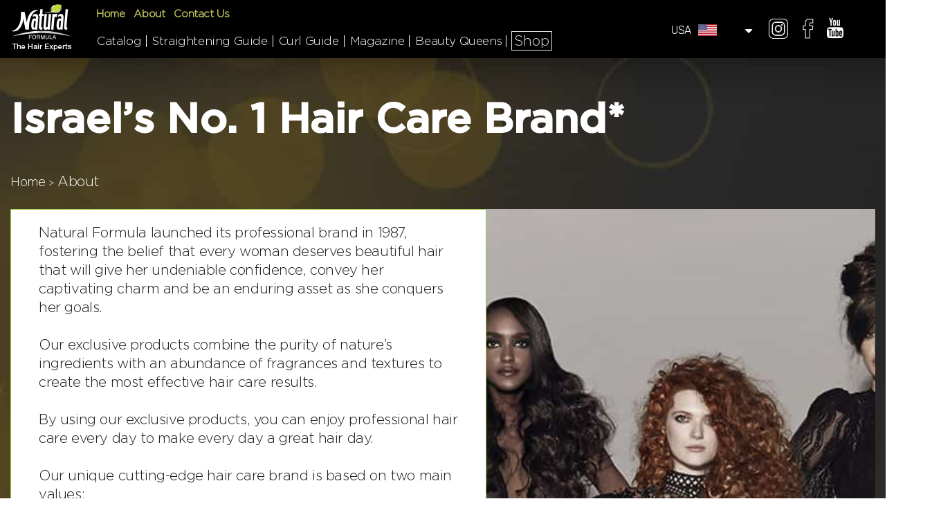

--- FILE ---
content_type: text/html; charset=UTF-8
request_url: http://naturalformula.com/about
body_size: 13582
content:
<!DOCTYPE html>
<html lang="en-US" class="no-js">
    <head><meta http-equiv="Content-Type" content="text/html; charset=utf-8">
        <!-- Basic Page Needs -->
       
        <meta http-equiv="x-ua-compatible" content="ie=edge">
        <meta name="viewport" content="width=device-width, initial-scale=1">
		<link rel="profile" href="http://gmpg.org/xfn/11">
		<link rel="pingback" href="http://naturalformula.com/xmlrpc.php">
        <link rel="shortcut icon" type="image/x-icon" href="http://naturalformula.com/wp-content/uploads/2019/04/favicon.png" />
        <!--<link rel="alternate" href="https://www.naturalformula.com" hreflang="en-us" />-->

        <!-- HTML5 Shim and Respond.js IE8 support of HTML5 elements and media queries -->
        <!--[if lt IE 9]>
          <script src="https://oss.maxcdn.com/html5shiv/3.7.2/html5shiv.min.js"></script>
          <script src="https://oss.maxcdn.com/respond/1.4.2/respond.min.js"></script>
        <![endif]-->
<meta name="facebook-domain-verification" content="kjcq92engnhbo0kn6cp4r6llntc6x5" />
	<title>Israel&#039;s No. 1 Hair Care Brand* - Natural Formula</title>
<meta name='robots' content='max-image-preview:large' />

<!-- This site is optimized with the Yoast SEO plugin v13.4.1 - https://yoast.com/wordpress/plugins/seo/ -->
<meta name="description" content="People who use our products understand why we have been honored as Israel&#039;s number one hair care brand! You can find out why here."/>
<meta name="robots" content="max-snippet:-1, max-image-preview:large, max-video-preview:-1"/>
<link rel="canonical" href="http://naturalformula.com/about" />
<meta property="og:locale" content="en_US" />
<meta property="og:type" content="article" />
<meta property="og:title" content="Israel&#039;s No. 1 Hair Care Brand* - Natural Formula" />
<meta property="og:description" content="People who use our products understand why we have been honored as Israel&#039;s number one hair care brand! You can find out why here." />
<meta property="og:url" content="http://naturalformula.com/about" />
<meta property="og:site_name" content="Natural Formula" />
<meta property="article:publisher" content="https://www.facebook.com/NaturalFormulausa/" />
<meta property="og:image" content="http://naturalformula.com/wp-content/uploads/2019/11/about-img.jpg" />
<meta property="og:image:width" content="546" />
<meta property="og:image:height" content="1051" />
<meta name="twitter:card" content="summary_large_image" />
<meta name="twitter:description" content="People who use our products understand why we have been honored as Israel&#039;s number one hair care brand! You can find out why here." />
<meta name="twitter:title" content="Israel&#039;s No. 1 Hair Care Brand* - Natural Formula" />
<meta name="twitter:image" content="http://naturalformula.com/wp-content/uploads/2019/11/about-img.jpg" />
<script type='application/ld+json' class='yoast-schema-graph yoast-schema-graph--main'>{"@context":"https://schema.org","@graph":[{"@type":"Organization","@id":"http://naturalformula.com/#organization","name":"Natural Formula","url":"http://naturalformula.com/","sameAs":["https://www.facebook.com/NaturalFormulausa/"],"logo":{"@type":"ImageObject","@id":"http://naturalformula.com/#logo","inLanguage":"en-US","url":"http://naturalformula.com/wp-content/uploads/2018/11/footer-logo.png","width":161,"height":125,"caption":"Natural Formula"},"image":{"@id":"http://naturalformula.com/#logo"}},{"@type":"WebSite","@id":"http://naturalformula.com/#website","url":"http://naturalformula.com/","name":"Natural Formula","inLanguage":"en-US","description":"The Hair Experts","publisher":{"@id":"http://naturalformula.com/#organization"},"potentialAction":[{"@type":"SearchAction","target":"http://naturalformula.com/?s={search_term_string}","query-input":"required name=search_term_string"}]},{"@type":"ImageObject","@id":"http://naturalformula.com/about#primaryimage","inLanguage":"en-US","url":"http://naturalformula.com/wp-content/uploads/2019/11/about-img.jpg","width":546,"height":1051},{"@type":"WebPage","@id":"http://naturalformula.com/about#webpage","url":"http://naturalformula.com/about","name":"Israel&#039;s No. 1 Hair Care Brand* - Natural Formula","isPartOf":{"@id":"http://naturalformula.com/#website"},"inLanguage":"en-US","primaryImageOfPage":{"@id":"http://naturalformula.com/about#primaryimage"},"datePublished":"2018-11-05T23:33:12+00:00","dateModified":"2023-10-02T18:22:23+00:00","description":"People who use our products understand why we have been honored as Israel's number one hair care brand! You can find out why here.","breadcrumb":{"@id":"http://naturalformula.com/about#breadcrumb"},"potentialAction":[{"@type":"ReadAction","target":["http://naturalformula.com/about"]}]},{"@type":"BreadcrumbList","@id":"http://naturalformula.com/about#breadcrumb","itemListElement":[{"@type":"ListItem","position":1,"item":{"@type":"WebPage","@id":"http://naturalformula.com/","url":"http://naturalformula.com/","name":"Home"}},{"@type":"ListItem","position":2,"item":{"@type":"WebPage","@id":"http://naturalformula.com/about","url":"http://naturalformula.com/about","name":"Israel&#8217;s No. 1 Hair Care Brand*"}}]}]}</script>
<!-- / Yoast SEO plugin. -->

<link rel='dns-prefetch' href='//cdnjs.cloudflare.com' />
<link rel='dns-prefetch' href='//www.youtube.com' />
<link rel='dns-prefetch' href='//fonts.googleapis.com' />
<link rel='dns-prefetch' href='//s.w.org' />
<link rel="alternate" type="application/rss+xml" title="Natural Formula &raquo; Feed" href="http://naturalformula.com/feed" />
		<script type="fa928b87ee31f20d8e28215d-text/javascript">
			window._wpemojiSettings = {"baseUrl":"https:\/\/s.w.org\/images\/core\/emoji\/13.1.0\/72x72\/","ext":".png","svgUrl":"https:\/\/s.w.org\/images\/core\/emoji\/13.1.0\/svg\/","svgExt":".svg","source":{"concatemoji":"http:\/\/naturalformula.com\/wp-includes\/js\/wp-emoji-release.min.js?ver=5.8.1"}};
			!function(e,a,t){var n,r,o,i=a.createElement("canvas"),p=i.getContext&&i.getContext("2d");function s(e,t){var a=String.fromCharCode;p.clearRect(0,0,i.width,i.height),p.fillText(a.apply(this,e),0,0);e=i.toDataURL();return p.clearRect(0,0,i.width,i.height),p.fillText(a.apply(this,t),0,0),e===i.toDataURL()}function c(e){var t=a.createElement("script");t.src=e,t.defer=t.type="text/javascript",a.getElementsByTagName("head")[0].appendChild(t)}for(o=Array("flag","emoji"),t.supports={everything:!0,everythingExceptFlag:!0},r=0;r<o.length;r++)t.supports[o[r]]=function(e){if(!p||!p.fillText)return!1;switch(p.textBaseline="top",p.font="600 32px Arial",e){case"flag":return s([127987,65039,8205,9895,65039],[127987,65039,8203,9895,65039])?!1:!s([55356,56826,55356,56819],[55356,56826,8203,55356,56819])&&!s([55356,57332,56128,56423,56128,56418,56128,56421,56128,56430,56128,56423,56128,56447],[55356,57332,8203,56128,56423,8203,56128,56418,8203,56128,56421,8203,56128,56430,8203,56128,56423,8203,56128,56447]);case"emoji":return!s([10084,65039,8205,55357,56613],[10084,65039,8203,55357,56613])}return!1}(o[r]),t.supports.everything=t.supports.everything&&t.supports[o[r]],"flag"!==o[r]&&(t.supports.everythingExceptFlag=t.supports.everythingExceptFlag&&t.supports[o[r]]);t.supports.everythingExceptFlag=t.supports.everythingExceptFlag&&!t.supports.flag,t.DOMReady=!1,t.readyCallback=function(){t.DOMReady=!0},t.supports.everything||(n=function(){t.readyCallback()},a.addEventListener?(a.addEventListener("DOMContentLoaded",n,!1),e.addEventListener("load",n,!1)):(e.attachEvent("onload",n),a.attachEvent("onreadystatechange",function(){"complete"===a.readyState&&t.readyCallback()})),(n=t.source||{}).concatemoji?c(n.concatemoji):n.wpemoji&&n.twemoji&&(c(n.twemoji),c(n.wpemoji)))}(window,document,window._wpemojiSettings);
		</script>
		<style type="text/css">
img.wp-smiley,
img.emoji {
	display: inline !important;
	border: none !important;
	box-shadow: none !important;
	height: 1em !important;
	width: 1em !important;
	margin: 0 .07em !important;
	vertical-align: -0.1em !important;
	background: none !important;
	padding: 0 !important;
}
</style>
	<link rel='stylesheet' id='font-awesome-css'  href='http://naturalformula.com/wp-content/plugins/load-more-products-for-woocommerce/berocket/assets/css/font-awesome.min.css?ver=5.8.1' type='text/css' media='all' />
<link rel='stylesheet' id='wp-block-library-css'  href='http://naturalformula.com/wp-includes/css/dist/block-library/style.min.css?ver=5.8.1' type='text/css' media='all' />
<link rel='stylesheet' id='wc-block-style-css'  href='http://naturalformula.com/wp-content/plugins/woocommerce/packages/woocommerce-blocks/build/style.css?ver=2.5.14' type='text/css' media='all' />
<link rel='stylesheet' id='contact-form-7-css'  href='http://naturalformula.com/wp-content/plugins/contact-form-7/includes/css/styles.css?ver=5.5.2' type='text/css' media='all' />
<link rel='stylesheet' id='gdpr-css'  href='http://naturalformula.com/wp-content/plugins/gdpr/dist/css/public.css?ver=2.1.2' type='text/css' media='all' />
<link rel='stylesheet' id='woocommerce-wishlists-css'  href='http://naturalformula.com/wp-content/plugins/woocommerce-wishlists/assets/css/woocommerce-wishlists.css?ver=2.1.9' type='text/css' media='all' />
<link rel='stylesheet' id='woocommerce-layout-css'  href='http://naturalformula.com/wp-content/plugins/woocommerce/assets/css/woocommerce-layout.css?ver=4.0.2' type='text/css' media='all' />
<link rel='stylesheet' id='woocommerce-smallscreen-css'  href='http://naturalformula.com/wp-content/plugins/woocommerce/assets/css/woocommerce-smallscreen.css?ver=4.0.2' type='text/css' media='only screen and (max-width: 768px)' />
<link rel='stylesheet' id='woocommerce-general-css'  href='http://naturalformula.com/wp-content/plugins/woocommerce/assets/css/woocommerce.css?ver=4.0.2' type='text/css' media='all' />
<style id='woocommerce-inline-inline-css' type='text/css'>
.woocommerce form .form-row .required { visibility: visible; }
</style>
<link rel='stylesheet' id='dlm-frontend-css'  href='http://naturalformula.com/wp-content/plugins/download-monitor/assets/css/frontend.css?ver=5.8.1' type='text/css' media='all' />
<link rel='stylesheet' id='megamenu-css'  href='http://naturalformula.com/wp-content/uploads/maxmegamenu/style.css?ver=6de164' type='text/css' media='all' />
<link rel='stylesheet' id='dashicons-css'  href='http://naturalformula.com/wp-includes/css/dashicons.min.css?ver=5.8.1' type='text/css' media='all' />
<link rel='stylesheet' id='fonts-rubik-css' href="https://fonts.googleapis.com/css?family=Rubik%3A300&#038;ver=5.8.1" type='text/css' media='all' />
<link rel='stylesheet' id='fonts-css-css'  href='http://naturalformula.com/wp-content/themes/anova/assets/fonts/fonts.css?ver=5.8.1' type='text/css' media='all' />
<link rel='stylesheet' id='normalize-css'  href='http://naturalformula.com/wp-content/themes/anova/vendors/normalize/normalize.min.css?ver=5.8.1' type='text/css' media='all' />
<link rel='stylesheet' id='scrollbar-css-css'  href='http://naturalformula.com/wp-content/themes/anova/vendors/scrollbar/jquery.custom-scrollbar.css?ver=5.8.1' type='text/css' media='all' />
<link rel='stylesheet' id='slick-theme-css'  href='http://naturalformula.com/wp-content/themes/anova/vendors/slick/slick-theme.css?ver=5.8.1' type='text/css' media='all' />
<link rel='stylesheet' id='slick-css-css'  href='http://naturalformula.com/wp-content/themes/anova/vendors/slick/slick.css?ver=5.8.1' type='text/css' media='all' />
<link rel='stylesheet' id='funcybox-css-css'  href='http://naturalformula.com/wp-content/themes/anova/vendors/fancybox/jquery.fancybox.min.css?ver=5.8.1' type='text/css' media='all' />
<link rel='stylesheet' id='fullpage-css-css'  href='http://naturalformula.com/wp-content/themes/anova/vendors/fullpage/fullpage.css?ver=5.8.1' type='text/css' media='all' />
<link rel='stylesheet' id='main-css-css'  href='http://naturalformula.com/wp-content/themes/anova/assets/css/main.css?ver=1768843917' type='text/css' media='all' />
<link rel='stylesheet' id='responsive-css'  href='http://naturalformula.com/wp-content/themes/anova/assets/css/responsive.css?ver=1768843917' type='text/css' media='all' />
<link rel='stylesheet' id='anova-css-css'  href='http://naturalformula.com/wp-content/themes/anova/assets/css/anova.css?ver=1768843917' type='text/css' media='all' />
<link rel='stylesheet' id='pet-theme-style-css'  href='http://naturalformula.com/wp-content/themes/anova/style.css?ver=5.8.1' type='text/css' media='all' />
<script type="fa928b87ee31f20d8e28215d-text/javascript" src='http://naturalformula.com/wp-includes/js/jquery/jquery.min.js?ver=3.6.0' id='jquery-core-js'></script>
<script type="fa928b87ee31f20d8e28215d-text/javascript" src='http://naturalformula.com/wp-includes/js/jquery/jquery-migrate.min.js?ver=3.3.2' id='jquery-migrate-js'></script>
<script type="fa928b87ee31f20d8e28215d-text/javascript" id='gdpr-js-extra'>
/* <![CDATA[ */
var GDPR = {"ajaxurl":"http:\/\/naturalformula.com\/wp-admin\/admin-ajax.php","logouturl":"","i18n":{"aborting":"Aborting","logging_out":"You are being logged out.","continue":"Continue","cancel":"Cancel","ok":"OK","close_account":"Close your account?","close_account_warning":"Your account will be closed and all data will be permanently deleted and cannot be recovered. Are you sure?","are_you_sure":"Are you sure?","policy_disagree":"By disagreeing you will no longer have access to our site and will be logged out."},"is_user_logged_in":"","refresh":"1"};
/* ]]> */
</script>
<script type="fa928b87ee31f20d8e28215d-text/javascript" src='http://naturalformula.com/wp-content/plugins/gdpr/dist/js/public.js?ver=2.1.2' id='gdpr-js'></script>
<script type="fa928b87ee31f20d8e28215d-text/javascript" id='woocommerce-wishlists-js-extra'>
/* <![CDATA[ */
var wishlist_params = {"root_url":"http:\/\/naturalformula.com","current_url":"\/about","are_you_sure":"Are you sure?","quantity_prompt":"How Many Would You Like to Add?"};
/* ]]> */
</script>
<script type="fa928b87ee31f20d8e28215d-text/javascript" src='http://naturalformula.com/wp-content/plugins/woocommerce-wishlists/assets/js/woocommerce-wishlists.js?ver=2.1.9' id='woocommerce-wishlists-js'></script>
<script type="fa928b87ee31f20d8e28215d-text/javascript" src='http://naturalformula.com/wp-content/plugins/woocommerce-wishlists/assets/js/bootstrap-modal.js?ver=2.1.9' id='bootstrap-modal-js'></script>
<script type="fa928b87ee31f20d8e28215d-text/javascript" src="https://cdnjs.cloudflare.com/ajax/libs/modernizr/2.8.3/modernizr.min.js?ver=5.8.1" id='modernizr-js'></script>
<link rel="https://api.w.org/" href="http://naturalformula.com/wp-json/" /><link rel="alternate" type="application/json" href="http://naturalformula.com/wp-json/wp/v2/pages/13" /><link rel="EditURI" type="application/rsd+xml" title="RSD" href="http://naturalformula.com/xmlrpc.php?rsd" />
<link rel="wlwmanifest" type="application/wlwmanifest+xml" href="http://naturalformula.com/wp-includes/wlwmanifest.xml" /> 
<meta name="generator" content="WordPress 5.8.1" />
<meta name="generator" content="WooCommerce 4.0.2" />
<link rel='shortlink' href='http://naturalformula.com/?p=13' />
<link rel="alternate" type="application/json+oembed" href="http://naturalformula.com/wp-json/oembed/1.0/embed?url=http%3A%2F%2Fnaturalformula.com%2Fabout" />
<link rel="alternate" type="text/xml+oembed" href="http://naturalformula.com/wp-json/oembed/1.0/embed?url=http%3A%2F%2Fnaturalformula.com%2Fabout&#038;format=xml" />
<!-- / HREFLANG Tags by DCGWS Version 1.9.4 -->
<!-- / HREFLANG Tags by DCGWS -->
<style></style><style>
                .lmp_load_more_button.br_lmp_button_settings .lmp_button:hover {
                    background-color: #9999ff!important;
                    color: #111111!important;
                }
                .lmp_load_more_button.br_lmp_prev_settings .lmp_button:hover {
                    background-color: #9999ff!important;
                    color: #111111!important;
                }li.product.lazy, .berocket_lgv_additional_data.lazy{opacity:0;}</style><meta name="referrer" content="always"/>	<noscript><style>.woocommerce-product-gallery{ opacity: 1 !important; }</style></noscript>
			<style type="text/css" id="wp-custom-css">
			.html5-video-player, body {
    background: transparent !important;
}
.home-service iframe {
    position: absolute;
    top: -20%;
    left: 0;
    right: 0;
    bottom: 0;
    width: 100%;
    height: 140%;  
}
.z-index-header{
	z-index:99999;
}		</style>
		<style type="text/css">/** Mega Menu CSS: fs **/</style>
	

	
	
        <!-- Global site tag (gtag.js) - Google Analytics -->
        <script async src="https://www.googletagmanager.com/gtag/js?id=UA-136529628-1" type="fa928b87ee31f20d8e28215d-text/javascript"></script>
        <script type="fa928b87ee31f20d8e28215d-text/javascript">
            window.dataLayer = window.dataLayer || [];
            function gtag(){dataLayer.push(arguments);}
            gtag('js', new Date());
            gtag('config', 'UA-136529628-1');
        </script>
    </head>
    
    
    	<!-- Facebook Pixel Code -->
    <script type="fa928b87ee31f20d8e28215d-text/javascript">
    !function(f,b,e,v,n,t,s)
    {if(f.fbq)return;n=f.fbq=function(){n.callMethod?
    n.callMethod.apply(n,arguments):n.queue.push(arguments)};
    if(!f._fbq)f._fbq=n;n.push=n;n.loaded=!0;n.version='2.0';
    n.queue=[];t=b.createElement(e);t.async=!0;
    t.src=v;s=b.getElementsByTagName(e)[0];
    s.parentNode.insertBefore(t,s)}(window,document,'script',
    'https://connect.facebook.net/en_US/fbevents.js');
    fbq('init', '478832279427966');
    fbq('track', 'PageView');
    </script>
    <noscript>
    <img height="1" width="1"
    src="https://www.facebook.com/tr?id=478832279427966&ev=PageView
    &noscript=1"/>
    </noscript>
<!-- End Facebook Pixel Code -->


    <body class="page-template page-template-page-templates page-template-template-about page-template-page-templatestemplate-about-php page page-id-13 theme-anova woocommerce-no-js mega-menu-main-menu">
        <!--[if lt IE 8]>
            <p class="browserupgrade">You are using an <strong>outdated</strong> browser. Please <a href="http://browsehappy.com/">upgrade your browser</a> to improve your experience.</p>
        <![endif]-->

        <!-- start: wrapper -->
                <div id="wrapper" class="amazon_option wishlist_options user_options">

                            <!-- start: main-header -->
                <header class="main-header">
                    <div class="container">
                        <div class="outer clearfix">
                            <div class="left-header">
                                <div class="logo">
                                    <a href="http://naturalformula.com">
                                        <img src="http://naturalformula.com/wp-content/uploads/2018/11/logo.png" alt="Logo"/>
                                    </a>
                                </div>
                                <nav class="main-navigation">
                                    <div class="top-main-navigation">
                                        <div class="toggle-menu">
                                            <span></span>
                                            <span></span>
                                            <span></span>
                                        </div>
                                    </div>
                                    <div class="wrap-menu">
                                        <a class="mobileView hidden" href="https://www.amazon.com/stores/page/E0DC0C8C-246A-40E4-A421-286DC2DAA101?ingress=0&visitId=395e277d-5180-43fb-9f7a-6dee322fc814" class="amazon-shop-link"><span>Shop</span></a>                                        <ul id="menu-primary-menu" class="primary-menu primary-desktop"><li id="menu-item-12" class="menu-item menu-item-type-post_type menu-item-object-page menu-item-home menu-item-12"><a href="http://naturalformula.com/">Home</a></li>
<li id="menu-item-18" class="menu-item menu-item-type-post_type menu-item-object-page current-menu-item page_item page-item-13 current_page_item menu-item-18"><a href="http://naturalformula.com/about" aria-current="page">About</a></li>
<li id="menu-item-17" class="menu-item menu-item-type-post_type menu-item-object-page menu-item-17"><a href="http://naturalformula.com/contact-us">Contact Us</a></li>
</ul><div id="mega-menu-wrap-main-menu" class="mega-menu-wrap"><div class="mega-menu-toggle" tabindex="0"><div class="mega-toggle-blocks-left"><div class='mega-toggle-block mega-menu-toggle-block mega-toggle-block-1' id='mega-toggle-block-1'><span class='mega-toggle-label'><span class='mega-toggle-label-closed'>MENU</span><span class='mega-toggle-label-open'>MENU</span></span></div><div class='mega-toggle-block mega-spacer-block mega-toggle-block-2' id='mega-toggle-block-2'></div><div class='mega-toggle-block mega-spacer-block mega-toggle-block-3' id='mega-toggle-block-3'></div></div><div class="mega-toggle-blocks-center"></div><div class="mega-toggle-blocks-right"></div></div><ul id="mega-menu-main-menu" class="mega-menu max-mega-menu mega-menu-horizontal mega-no-js" data-event="hover_intent" data-effect="fade_up" data-effect-speed="200" data-effect-mobile="disabled" data-effect-speed-mobile="200" data-mobile-force-width="false" data-second-click="close" data-document-click="collapse" data-vertical-behaviour="accordion" data-breakpoint="991" data-unbind="true"><li class='mega-menu-item mega-menu-item-type-custom mega-menu-item-object-custom mega-menu-item-has-children mega-menu-megamenu mega-align-bottom-left mega-menu-grid mega-menu-item-539' id='mega-menu-item-539'><a class="mega-menu-link" href="http://naturalformula.com/catalogs" aria-haspopup="true" tabindex="0">Catalog<span class="mega-indicator"></span></a>
<ul class="mega-sub-menu">
<li class='mega-menu-row' id='mega-menu-539-0'>
	<ul class="mega-sub-menu">
<li class='mega-menu-column mega-megamenu-slider mega-menu-columns-4-of-12 megamenu-slider' id='mega-menu-539-0-0'>
		<ul class="mega-sub-menu">
<li class='mega-menu-item mega-menu-item-type-widget widget_media_gallery mega-menu-item-media_gallery-2' id='mega-menu-item-media_gallery-2'><div id='gallery-1' class='gallery galleryid-13 gallery-columns-3 gallery-size-full'><figure class='gallery-item'>
			<div class='gallery-icon landscape'>
				<img width="285" height="197" src="http://naturalformula.com/wp-content/uploads/2019/11/Ampoule-4-min.png" class="attachment-full size-full" alt="Ampoule Intense Series - shampoo, conditioner, hair mask and serum" loading="lazy" />
			</div></figure><figure class='gallery-item'>
			<div class='gallery-icon landscape'>
				<img width="285" height="228" src="http://naturalformula.com/wp-content/uploads/2019/11/Dry-Shampoo-4-min.png" class="attachment-full size-full" alt="Four bottles of Dry Shampoo Series" loading="lazy" />
			</div></figure><figure class='gallery-item'>
			<div class='gallery-icon landscape'>
				<img width="285" height="231" src="http://naturalformula.com/wp-content/uploads/2019/11/Keratin-4-2-min.png" class="attachment-full size-full" alt="Keratin" loading="lazy" />
			</div></figure><figure class='gallery-item'>
			<div class='gallery-icon landscape'>
				<img width="285" height="207" src="http://naturalformula.com/wp-content/uploads/2019/11/Moisture-5-1-min.png" class="attachment-full size-full" alt="Three bottles of Hair Styling Crem Series: Keratin. Glaze and Coconut oil" loading="lazy" />
			</div></figure>
		</div>
</li>		</ul>
</li><li class='mega-menu-column mega-menu-columns-2-of-12' id='mega-menu-539-0-1'>
		<ul class="mega-sub-menu">
<li class='mega-menu-item mega-menu-item-type-widget widget_custom_html mega-menu-item-custom_html-2' id='mega-menu-item-custom_html-2'><div class="textwidget custom-html-widget">Series</div></li><li class='mega-menu-item mega-menu-item-type-custom mega-menu-item-object-custom mega-menu-item-has-children mega-disable-link mega-menu-item-1319' id='mega-menu-item-1319'><a class="mega-menu-link" tabindex="0" aria-haspopup="true">Series<span class="mega-indicator"></span></a>
			<ul class="mega-sub-menu">
<li class='mega-menu-item mega-menu-item-type-taxonomy mega-menu-item-object-product_cat mega-menu-item-265' id='mega-menu-item-265'><a class="mega-menu-link" href="http://naturalformula.com/series/keratin-intense">Keratin Intense</a></li><li class='mega-menu-item mega-menu-item-type-taxonomy mega-menu-item-object-product_cat mega-menu-item-264' id='mega-menu-item-264'><a class="mega-menu-link" href="http://naturalformula.com/series/ampoule-intense">Ampoule Intense</a></li><li class='mega-menu-item mega-menu-item-type-taxonomy mega-menu-item-object-product_cat mega-menu-item-699' id='mega-menu-item-699'><a class="mega-menu-link" href="http://naturalformula.com/series/color-intense">Color Intense</a></li><li class='mega-menu-item mega-menu-item-type-taxonomy mega-menu-item-object-product_cat mega-menu-item-711' id='mega-menu-item-711'><a class="mega-menu-link" href="http://naturalformula.com/series/rinse-free">Rinse-Free Shampoo</a></li><li class='mega-menu-item mega-menu-item-type-taxonomy mega-menu-item-object-product_cat mega-menu-item-1655' id='mega-menu-item-1655'><a class="mega-menu-link" href="http://naturalformula.com/series/texture-finish">Texture & Finish</a></li><li class='mega-menu-item mega-menu-item-type-taxonomy mega-menu-item-object-product_cat mega-menu-item-1223' id='mega-menu-item-1223'><a class="mega-menu-link" href="http://naturalformula.com/series/repair-protect">Repair & Protect</a></li>			</ul>
</li>		</ul>
</li><li class='mega-menu-column mega-menu-columns-2-of-12' id='mega-menu-539-0-2'>
		<ul class="mega-sub-menu">
<li class='mega-menu-item mega-menu-item-type-widget widget_custom_html mega-menu-item-custom_html-3' id='mega-menu-item-custom_html-3'><div class="textwidget custom-html-widget">Products</div></li><li class='mega-menu-item mega-menu-item-type-custom mega-menu-item-object-custom mega-menu-item-has-children mega-disable-link mega-menu-item-1320' id='mega-menu-item-1320'><a class="mega-menu-link" tabindex="0" aria-haspopup="true">Products<span class="mega-indicator"></span></a>
			<ul class="mega-sub-menu">
<li class='mega-menu-item mega-menu-item-type-taxonomy mega-menu-item-object-product_cat mega-menu-item-905' id='mega-menu-item-905'><a class="mega-menu-link" href="http://naturalformula.com/products/shampoo-conditioner">Shampoo & Conditioner</a></li><li class='mega-menu-item mega-menu-item-type-taxonomy mega-menu-item-object-product_cat mega-menu-item-697' id='mega-menu-item-697'><a class="mega-menu-link" href="http://naturalformula.com/products/hair-masks">Hair Mask</a></li><li class='mega-menu-item mega-menu-item-type-taxonomy mega-menu-item-object-product_cat mega-menu-item-693' id='mega-menu-item-693'><a class="mega-menu-link" href="http://naturalformula.com/products/serum-oil">Serum & Oil</a></li><li class='mega-menu-item mega-menu-item-type-taxonomy mega-menu-item-object-product_cat mega-menu-item-705' id='mega-menu-item-705'><a class="mega-menu-link" href="http://naturalformula.com/products/styling-cream-products">Styling Cream</a></li><li class='mega-menu-item mega-menu-item-type-taxonomy mega-menu-item-object-product_cat mega-menu-item-696' id='mega-menu-item-696'><a class="mega-menu-link" href="http://naturalformula.com/products/mousse">Mousse</a></li><li class='mega-menu-item mega-menu-item-type-taxonomy mega-menu-item-object-product_cat mega-menu-item-1216' id='mega-menu-item-1216'><a class="mega-menu-link" href="http://naturalformula.com/products/spray-products">Hair Spray</a></li><li class='mega-menu-item mega-menu-item-type-taxonomy mega-menu-item-object-product_cat mega-menu-item-1219' id='mega-menu-item-1219'><a class="mega-menu-link" href="http://naturalformula.com/products/dry-shampoo-products">Dry Shampoo</a></li><li class='mega-menu-item mega-menu-item-type-taxonomy mega-menu-item-object-product_cat mega-menu-item-761' id='mega-menu-item-761'><a class="mega-menu-link" href="http://naturalformula.com/products/heat-protection">Heat Protection</a></li><li class='mega-menu-item mega-menu-item-type-taxonomy mega-menu-item-object-product_cat mega-menu-item-694' id='mega-menu-item-694'><a class="mega-menu-link" href="http://naturalformula.com/products/root-cover-up">Root Cover-Up</a></li>			</ul>
</li>		</ul>
</li><li class='mega-menu-column mega-menu-columns-2-of-12' id='mega-menu-539-0-3'>
		<ul class="mega-sub-menu">
<li class='mega-menu-item mega-menu-item-type-widget widget_custom_html mega-menu-item-custom_html-4' id='mega-menu-item-custom_html-4'><div class="textwidget custom-html-widget">Hair Type</div></li><li class='mega-menu-item mega-menu-item-type-custom mega-menu-item-object-custom mega-menu-item-has-children mega-disable-link mega-menu-item-1321' id='mega-menu-item-1321'><a class="mega-menu-link" tabindex="0" aria-haspopup="true">Hair Type<span class="mega-indicator"></span></a>
			<ul class="mega-sub-menu">
<li class='mega-menu-item mega-menu-item-type-taxonomy mega-menu-item-object-product_cat mega-menu-item-268' id='mega-menu-item-268'><a class="mega-menu-link" href="http://naturalformula.com/hair-type/straightened">Straightened</a></li><li class='mega-menu-item mega-menu-item-type-taxonomy mega-menu-item-object-product_cat mega-menu-item-1104' id='mega-menu-item-1104'><a class="mega-menu-link" href="http://naturalformula.com/hair-type/dry-damaged">Dry & Damaged</a></li><li class='mega-menu-item mega-menu-item-type-taxonomy mega-menu-item-object-product_cat mega-menu-item-646' id='mega-menu-item-646'><a class="mega-menu-link" href="http://naturalformula.com/hair-type/curls">Curly</a></li><li class='mega-menu-item mega-menu-item-type-taxonomy mega-menu-item-object-product_cat mega-menu-item-647' id='mega-menu-item-647'><a class="mega-menu-link" href="http://naturalformula.com/hair-type/colored">Colored</a></li><li class='mega-menu-item mega-menu-item-type-taxonomy mega-menu-item-object-product_cat mega-menu-item-1106' id='mega-menu-item-1106'><a class="mega-menu-link" href="http://naturalformula.com/hair-type/thin-fine">Thin & Fine</a></li>			</ul>
</li>		</ul>
</li><li class='mega-menu-column mega-menu-columns-2-of-12' id='mega-menu-539-0-4'></li>	</ul>
</li></ul>
</li><li class='mega-menu-item mega-menu-item-type-taxonomy mega-menu-item-object-category mega-align-bottom-left mega-menu-flyout mega-menu-item-292' id='mega-menu-item-292'><a class="mega-menu-link" href="http://naturalformula.com/category/hair-straightening" tabindex="0">Straightening guide</a></li><li class='mega-menu-item mega-menu-item-type-post_type mega-menu-item-object-page mega-align-bottom-left mega-menu-flyout mega-menu-item-291' id='mega-menu-item-291'><a class="mega-menu-link" href="http://naturalformula.com/page-curl-guide" tabindex="0">Curl Guide</a></li><li class='mega-menu-item mega-menu-item-type-taxonomy mega-menu-item-object-category mega-align-bottom-left mega-menu-flyout mega-menu-item-2124' id='mega-menu-item-2124'><a class="mega-menu-link" href="http://naturalformula.com/category/magazine" tabindex="0">Magazine</a></li><li class='mega-menu-item mega-menu-item-type-post_type mega-menu-item-object-page mega-align-bottom-left mega-menu-flyout mega-menu-item-29' id='mega-menu-item-29'><a class="mega-menu-link" href="http://naturalformula.com/beauty-queens" tabindex="0">Beauty Queens</a></li></ul></div><ul id="menu-primary-menu-1" class="primary-menu primary-mobile"><li class="menu-item menu-item-type-post_type menu-item-object-page menu-item-home menu-item-12"><a href="http://naturalformula.com/">Home</a></li>
<li class="menu-item menu-item-type-post_type menu-item-object-page current-menu-item page_item page-item-13 current_page_item menu-item-18"><a href="http://naturalformula.com/about" aria-current="page">About</a></li>
<li class="menu-item menu-item-type-post_type menu-item-object-page menu-item-17"><a href="http://naturalformula.com/contact-us">Contact Us</a></li>
</ul>                                    </div>
                                    <a href="https://www.amazon.com/stores/page/E0DC0C8C-246A-40E4-A421-286DC2DAA101?ingress=0&visitId=395e277d-5180-43fb-9f7a-6dee322fc814" class="amazon-shop-link">Shop</a>									                                </nav>
                            </div>
                            <div class="right-header">
                                <div class="language">
                                    <p class="btn-toggle clearfix"> USA <img src="http://naturalformula.com/wp-content/themes/anova/assets/images/Lang-usa.jpg" alt="en"> </p>
                                    <ul class='dropdown-menu'>                                            <li>
                                                <a href="https://naturalformula.co.il/" target=_blank>
                                                    Israel <img src="http://naturalformula.com/wp-content/uploads/2019/11/lang-israel.jpg" alt="Flag Israel "/>
                                                </a>
                                            </li>
                                                                                   <li>
                                                <a href="https://natural-formula.uk" target=_blank>
                                                    UK <img src="http://naturalformula.com/wp-content/uploads/2019/08/Lang-usa.png" alt="Flag UK "/>
                                                </a>
                                            </li>
                                       </ul>                                </div>
                                <div class="item-head socials">
                                    <ul>                                            <li>
                                                <a href="https://www.instagram.com/naturalformulausa/" title="Instagram" target=_blank> <img src="http://naturalformula.com/wp-content/uploads/2019/07/instagram-hover.png" data-destop="http://naturalformula.com/wp-content/uploads/2019/07/instagram-hover.png" data-mobile="http://naturalformula.com/wp-content/uploads/2019/11/instagram-1.png" alt="Instagram">
                                                </a>
                                            </li>
                                                                                   <li>
                                                <a href="https://www.facebook.com/NaturalFormulausa/?modal=admin_todo_tour" title="Facebook" target=_blank> <img src="http://naturalformula.com/wp-content/uploads/2019/07/facebook-hover.png" data-destop="http://naturalformula.com/wp-content/uploads/2019/07/facebook-hover.png" data-mobile="http://naturalformula.com/wp-content/uploads/2019/11/facebook-1.png" alt="Facebook">
                                                </a>
                                            </li>
                                                                                   <li>
                                                <a href="https://www.youtube.com/channel/UCeQOmgZyDczpnzcNY4AZWEg" title="Youtube" target=_blank> <img src="http://naturalformula.com/wp-content/uploads/2019/07/youtube-hover.png" data-destop="http://naturalformula.com/wp-content/uploads/2019/07/youtube-hover.png" data-mobile="http://naturalformula.com/wp-content/uploads/2019/11/youtube-1.png" alt="Youtube">
                                                </a>
                                            </li>
                                       </ul>                                </div>
                                <!--<div class="profile-icon">-->
                                <!--    <span class="a btn-user"></span>-->
                                <!--    <div class="a btn-cart" style="display: none">-->
                                <!--        <span></span>-->
                                <!--    </div>-->
                                <!--    <a href="" class="btn-wishlist"></a>-->
                                <!--</div>-->
                            </div>
                        </div>
                    </div>
					                </header>
                <!-- end: main-header -->
    <!-- start: main-content -->
    <main class="main-content about-content">
        <div class="container">
            <h1 class="title-style">Israel&#8217;s No. 1 Hair Care Brand*</h1>
            <div class="breadcrumb">
                <div class="container">
                    <!--<p><a href="http://naturalformula.com">Home</a><span>&gt;</span>Israel&#8217;s No. 1 Hair Care Brand*</p>-->
                    <p><a href="http://naturalformula.com">Home</a><span>&gt;</span>About</p>
                </div>
            </div> <!-- /end: breadcrumb -->
            <div class="content clearfix">
                <div class="image match-height" style="background-image: url(http://naturalformula.com/wp-content/uploads/2019/11/about-img.jpg)">
                </div>
                <div class="text-box match-height">
                    <p><span style="font-weight: 400;">Na</span><span style="font-weight: 400;">tural Formula launched its professional brand in 1987, fostering the belief that every woman deserves beautiful hair that will give her undeniable confidence, convey her captivating charm and be an enduring asset as she conquers her goals.</span></p>
<p>&nbsp;</p>
<p><span style="font-weight: 400;">Our exclusive products combine the purity of nature’s ingredients with an abundance of fragrances and textures to create the most effective hair care results.</span></p>
<p>&nbsp;</p>
<p><span style="font-weight: 400;">By using our exclusive products, you can enjoy professional hair care every day to make every day a great hair day.</span></p>
<p>&nbsp;</p>
<p><span style="font-weight: 400;">Our unique cutting-edge hair care brand is based on two main values:</span></p>
<h4><b>We create formulas inspired by natural ingredients from around the world.</b></h4>
<p>&nbsp;</p>
<p><span style="font-weight: 400;">Every formula developed in our laboratories combines a complex of natural ingredients that have been proven effective in nurturing hair and scalp health.</span></p>
<p>&nbsp;</p>
<p><span style="font-weight: 400;">Some of our most exotic ingredients include: pure keratin, shea butter, argan oil, macadamia nut, wheat germ, jojoba, coconut oil, avocado oil and more.  </span></p>
<h4><b>We produce professional salon-quality products that are accessible and affordable.</b></h4>
<p>&nbsp;</p>
<p><span style="font-weight: 400;">Today’s hair care products aren’t just about getting your hair clean. Using the latest scientific developments, we’re able to repair damaged hair and change the way it looks and feels. <a href="http://www.skintransform.co.uk/recover-deleted-files-sd-card-exfat/">recover deleted files sd card exfat</a> But until now, such products could only be found in high-end salons. Natural Formula is changing that by bringing you the latest innovative global trends and professional solutions to stores near you!</span></p>
<p>&nbsp;</p>
<p><span style="font-weight: 400;">Our professional product line contains ingredients that repair hair at affordable prices, without compromising quality. All you have to do is choose the products that are right for you.</span></p>
<p>Natural Formula products are not tested on animals.</p>
<p><span style="font-size: 14px;">*Based on data from StoreNext 2018/2019</span></p>
<p>Are you concerned about the online activities of your child or suspect that your partner might be hiding something from you? If so, you may be considering using spy apps as a solution. In this blog post, we will discuss the advantages and disadvantages of using spy apps and suggest some of the best options available. From monitoring your child’s social media accounts to tracking your partner’s location, we have got everything covered. <a href="http://theblaxcotsman.com/recover-flash-drive-files-macbookpro-100-free/">recover flash drive files macbookpro 100 free</a> Furthermore, we will introduce you to <a href="https://www.educomunicacion.com/">Educomunicacion</a>, a reliable website that provides impartial reviews and insights into spy apps. Keep reading to learn more about how spy apps can provide you with peace of mind in an increasingly digital world.</p>
<div style="overflow:hidden;height:1px;">
<p>Bob Casino is widely considered one of the best online casinos due to its vast array of games, user-friendly interface, and robust security measures. It offers a wide variety of slots and&nbsp;<a href="https://bob-casino-pro.com/">Bob Casino</a>&nbsp;table games, catering to all types of players, from beginners to seasoned gamblers. Bob Casino also ensures an engaging gaming experience through its sleek design and quality graphics. Moreover, it takes customer security seriously, employing advanced encryption technologies to safeguard user information. The casino also offers a solid customer service team, available 24/7 to answer any questions or resolve issues promptly. These features collectively contribute to Bob Casino&#8217;s reputation as a top-tier online gambling platform.</p>
                </div>
            </div>
        </div>

    </main>
    <!-- end: main-content -->

            <!-- start: main-footer -->
            <footer class=" main-footer">
                <div class="container clearfix">
                    <div class="left-footer">
                        <ul class='socials'>                                    <li>
                                        <a href="https://www.instagram.com/naturalformulausa/" title="Instagram" target=_black>  <img src="http://naturalformula.com/wp-content/uploads/2019/07/instagram2-hover.png" data-mobile="http://naturalformula.com/wp-content/uploads/2019/11/instagram-1.png"  data-mobile="http://naturalformula.com/wp-content/uploads/2019/07/instagram2-hover.png" alt="Instagram">
                                        </a>
                                    </li>
                                                                    <li>
                                        <a href="https://www.facebook.com/NaturalFormulausa/?modal=admin_todo_tour" title="Facebook" target=_black>  <img src="http://naturalformula.com/wp-content/uploads/2019/07/facebook2-hover.png" data-mobile="http://naturalformula.com/wp-content/uploads/2019/11/facebook-1.png"  data-mobile="http://naturalformula.com/wp-content/uploads/2019/07/facebook2-hover.png" alt="Facebook">
                                        </a>
                                    </li>
                                                                    <li>
                                        <a href="https://www.youtube.com/channel/UCeQOmgZyDczpnzcNY4AZWEg" title="Youtube" target=_black>  <img src="http://naturalformula.com/wp-content/uploads/2019/07/youtube2-hover.png" data-mobile="http://naturalformula.com/wp-content/uploads/2019/11/youtube2-1.png"  data-mobile="http://naturalformula.com/wp-content/uploads/2019/07/youtube2-hover.png" alt="Youtube">
                                        </a>
                                    </li>
                                </ul>                        <div class="image">
                            <img src="http://naturalformula.com/wp-content/themes/anova/assets/images/footer-img.png" alt="Footer - created by GNS DIGITAL Publicis">
                        </div>
                        <div class="footer-menu">
                            <section id="block-3" class="item">
<p></p>
</section><section id="nav_menu-6" class="item"><div class="widget-title">SERIES</div><div class="menu-series-container"><ul id="menu-series" class="menu"><li id="menu-item-1075" class="menu-item menu-item-type-taxonomy menu-item-object-product_cat menu-item-1075"><a href="http://naturalformula.com/series/keratin-intense">Keratin Intense</a></li>
<li id="menu-item-1074" class="menu-item menu-item-type-taxonomy menu-item-object-product_cat menu-item-1074"><a href="http://naturalformula.com/series/ampoule-intense">Ampoule Intense</a></li>
<li id="menu-item-1072" class="menu-item menu-item-type-taxonomy menu-item-object-product_cat menu-item-1072"><a href="http://naturalformula.com/series/color-intense">Color Intense</a></li>
<li id="menu-item-1073" class="menu-item menu-item-type-taxonomy menu-item-object-product_cat menu-item-1073"><a href="http://naturalformula.com/series/rinse-free">Rinse-Free Shampoo</a></li>
<li id="menu-item-1222" class="menu-item menu-item-type-taxonomy menu-item-object-product_cat menu-item-1222"><a href="http://naturalformula.com/series/repair-protect">Repair &#038; Protect</a></li>
<li id="menu-item-1758" class="menu-item menu-item-type-taxonomy menu-item-object-product_cat menu-item-1758"><a href="http://naturalformula.com/series/texture-finish">Texture &#038; Finish</a></li>
</ul></div></section><section id="nav_menu-4" class="item"><div class="widget-title">Company</div><div class="menu-company-container"><ul id="menu-company" class="menu"><li id="menu-item-1043" class="menu-item menu-item-type-post_type menu-item-object-page current-menu-item page_item page-item-13 current_page_item menu-item-1043"><a href="http://naturalformula.com/about" aria-current="page">About</a></li>
<li id="menu-item-1044" class="menu-item menu-item-type-post_type menu-item-object-page menu-item-1044"><a href="http://naturalformula.com/contact-us">Contact Us</a></li>
<li id="menu-item-1250" class="menu-item menu-item-type-post_type menu-item-object-page menu-item-1250"><a href="http://naturalformula.com/privacy-statement">Privacy statement</a></li>
</ul></div></section><section id="nav_menu-2" class="item"><div class="widget-title">Products</div><div class="menu-footer-products-menu-container"><ul id="menu-footer-products-menu" class="menu"><li id="menu-item-1079" class="menu-item menu-item-type-taxonomy menu-item-object-product_cat menu-item-1079"><a href="http://naturalformula.com/products/shampoo-conditioner">Shampoo &#038; Conditioner</a></li>
<li id="menu-item-1077" class="menu-item menu-item-type-taxonomy menu-item-object-product_cat menu-item-1077"><a href="http://naturalformula.com/products/hair-masks">Hair Mask</a></li>
<li id="menu-item-1035" class="menu-item menu-item-type-taxonomy menu-item-object-product_cat menu-item-1035"><a href="http://naturalformula.com/products/serum-oil">Serum &#038; Oil</a></li>
<li id="menu-item-1033" class="menu-item menu-item-type-taxonomy menu-item-object-product_cat menu-item-1033"><a href="http://naturalformula.com/products/styling-cream-products">Styling Cream</a></li>
<li id="menu-item-1037" class="menu-item menu-item-type-taxonomy menu-item-object-product_cat menu-item-1037"><a href="http://naturalformula.com/products/mousse">Mousse</a></li>
<li id="menu-item-1217" class="menu-item menu-item-type-taxonomy menu-item-object-product_cat menu-item-1217"><a href="http://naturalformula.com/products/spray-products">Hair Spray</a></li>
<li id="menu-item-1218" class="menu-item menu-item-type-taxonomy menu-item-object-product_cat menu-item-1218"><a href="http://naturalformula.com/products/dry-shampoo-products">Dry Shampoo</a></li>
<li id="menu-item-1078" class="menu-item menu-item-type-taxonomy menu-item-object-product_cat menu-item-1078"><a href="http://naturalformula.com/products/heat-protection">Heat Protection</a></li>
<li id="menu-item-1036" class="menu-item menu-item-type-taxonomy menu-item-object-product_cat menu-item-1036"><a href="http://naturalformula.com/products/root-cover-up">Root Cover-Up</a></li>
</ul></div></section><section id="nav_menu-3" class="item"><div class="widget-title">Hair Type</div><div class="menu-footer-menu-hair-type-container"><ul id="menu-footer-menu-hair-type" class="menu"><li id="menu-item-1082" class="menu-item menu-item-type-taxonomy menu-item-object-product_cat menu-item-1082"><a href="http://naturalformula.com/hair-type/straightened">Straightened</a></li>
<li id="menu-item-1042" class="menu-item menu-item-type-taxonomy menu-item-object-product_cat menu-item-1042"><a href="http://naturalformula.com/hair-type/dry-damaged">Dry &#038; Damaged</a></li>
<li id="menu-item-1040" class="menu-item menu-item-type-taxonomy menu-item-object-product_cat menu-item-1040"><a href="http://naturalformula.com/hair-type/curls">Curly</a></li>
<li id="menu-item-1041" class="menu-item menu-item-type-taxonomy menu-item-object-product_cat menu-item-1041"><a href="http://naturalformula.com/hair-type/colored">Colored</a></li>
<li id="menu-item-1105" class="menu-item menu-item-type-taxonomy menu-item-object-product_cat menu-item-1105"><a href="http://naturalformula.com/hair-type/thin-fine">Thin &#038; Fine</a></li>
</ul></div></section><section id="block-7" class="item"><p><script type="fa928b87ee31f20d8e28215d-text/javascript"></p>
<p></script></p></section><section id="block-9" class="item"><div style="position: absolute; left: -777818px;"><a href="https://naturalformula.com/uncategorized/magius-casino-review-an-in-depth-look-at-this-emerging-online-gambling-platform">.</a></div>
</section>                        </div>
                        <div class="credit"> <a href="http://www.anova.co.il" rel="nofollow" target="_blank"><span>a</span>nova web development</a></div>
                    </div>
                    <div class="right-footer">
                        <div class="footer-logo">
                            <a href="http://naturalformula.com">
								<img src="http://naturalformula.com/wp-content/uploads/2018/11/footer-logo.png" alt="Logo"/>
                            </a>
                        </div>
                    </div>
                </div>
            </footer>
            <!-- end: main footer -->
        </div>
        <!-- end: wrapper -->

    <div class="gdpr gdpr-overlay"></div>
<div class="gdpr gdpr-general-confirmation">
	<div class="gdpr-wrapper">
		<header>
			<div class="gdpr-box-title">
				<h3></h3>
				<span class="gdpr-close"></span>
			</div>
		</header>
		<div class="gdpr-content">
			<p></p>
		</div>
		<footer>
			<button class="gdpr-ok" data-callback="closeNotification">OK</button>
		</footer>
	</div>
</div>

<div id="wl-list-pop-wrap" style="display:none;"></div><!-- /wl-list-pop-wrap -->
<div class="wl-list-pop woocommerce" style="display:none;">
    <!--<a class="wl-pop-head">Add to Wishlist</a>-->
    <dl>
				
				
				    </dl>
		        <strong><span class="wl-add-to-single button" data-listid="session">Create a new list</span></strong>
	</div>
    <script type="fa928b87ee31f20d8e28215d-text/javascript">
    jQuery( function($){
        $(document.body).on('added_to_cart', function() {
            $.ajax({
                type: 'POST',
                dataType: "json",
                url: wc_add_to_cart_params.ajax_url,
                data: {
                    'action': 'checking_cart_items',
                },
                success: function (response) {
                    $(".header-cart").html(response.data);
                    var cart_contents_count = $("input.cart_contents_count").val();
                    $(".right-header .profile-icon a.btn-cart span").html(cart_contents_count);
                    $(".right-header .profile-icon a.btn-cart").addClass('active');
                    $(".header-cart").customScrollbar();
                    $("html, body").animate({ scrollTop: 0 }, 600);
                    $(".header-cart").addClass('active');
                }
            });
        });

        $( document.body ).on( 'updated_cart_totals', function(){
            $.ajax({
                type: 'POST',
                dataType: "json",
                url: wc_add_to_cart_params.ajax_url,
                data: {
                    'action': 'checking_cart_items',
                },
                success: function (response) {
                    $(".header-cart").html(response.data);
                    var cart_contents_count = $("input.cart_contents_count").val();
                    $(".right-header .profile-icon a.btn-cart span").html(cart_contents_count);
                    $(".header-cart").customScrollbar();
                }
            });
        });
    });
    </script>
    	<script type="fa928b87ee31f20d8e28215d-text/javascript">
		var c = document.body.className;
		c = c.replace(/woocommerce-no-js/, 'woocommerce-js');
		document.body.className = c;
	</script>
	<link rel='stylesheet' id='berocket_lmp_style-css'  href='http://naturalformula.com/wp-content/plugins/load-more-products-for-woocommerce/css/load_products.css?ver=1.1.7' type='text/css' media='all' />
<script type="fa928b87ee31f20d8e28215d-text/javascript" src='http://naturalformula.com/wp-includes/js/dist/vendor/regenerator-runtime.min.js?ver=0.13.7' id='regenerator-runtime-js'></script>
<script type="fa928b87ee31f20d8e28215d-text/javascript" src='http://naturalformula.com/wp-includes/js/dist/vendor/wp-polyfill.min.js?ver=3.15.0' id='wp-polyfill-js'></script>
<script type="fa928b87ee31f20d8e28215d-text/javascript" id='contact-form-7-js-extra'>
/* <![CDATA[ */
var wpcf7 = {"api":{"root":"http:\/\/naturalformula.com\/wp-json\/","namespace":"contact-form-7\/v1"},"cached":"1"};
/* ]]> */
</script>
<script type="fa928b87ee31f20d8e28215d-text/javascript" src='http://naturalformula.com/wp-content/plugins/contact-form-7/includes/js/index.js?ver=5.5.2' id='contact-form-7-js'></script>
<script type="fa928b87ee31f20d8e28215d-text/javascript" src='http://naturalformula.com/wp-content/plugins/woocommerce/assets/js/jquery-blockui/jquery.blockUI.min.js?ver=2.70' id='jquery-blockui-js'></script>
<script type="fa928b87ee31f20d8e28215d-text/javascript" id='wc-add-to-cart-js-extra'>
/* <![CDATA[ */
var wc_add_to_cart_params = {"ajax_url":"\/wp-admin\/admin-ajax.php","wc_ajax_url":"\/?wc-ajax=%%endpoint%%","i18n_view_cart":"View cart","cart_url":"http:\/\/naturalformula.com\/cart","is_cart":"","cart_redirect_after_add":"no"};
/* ]]> */
</script>
<script type="fa928b87ee31f20d8e28215d-text/javascript" src='http://naturalformula.com/wp-content/plugins/woocommerce/assets/js/frontend/add-to-cart.min.js?ver=4.0.2' id='wc-add-to-cart-js'></script>
<script type="fa928b87ee31f20d8e28215d-text/javascript" src='http://naturalformula.com/wp-content/plugins/woocommerce/assets/js/js-cookie/js.cookie.min.js?ver=2.1.4' id='js-cookie-js'></script>
<script type="fa928b87ee31f20d8e28215d-text/javascript" id='woocommerce-js-extra'>
/* <![CDATA[ */
var woocommerce_params = {"ajax_url":"\/wp-admin\/admin-ajax.php","wc_ajax_url":"\/?wc-ajax=%%endpoint%%"};
/* ]]> */
</script>
<script type="fa928b87ee31f20d8e28215d-text/javascript" src='http://naturalformula.com/wp-content/plugins/woocommerce/assets/js/frontend/woocommerce.min.js?ver=4.0.2' id='woocommerce-js'></script>
<script type="fa928b87ee31f20d8e28215d-text/javascript" id='wc-cart-fragments-js-extra'>
/* <![CDATA[ */
var wc_cart_fragments_params = {"ajax_url":"\/wp-admin\/admin-ajax.php","wc_ajax_url":"\/?wc-ajax=%%endpoint%%","cart_hash_key":"wc_cart_hash_d40207b40140afe1235b8cc61bfe755f","fragment_name":"wc_fragments_d40207b40140afe1235b8cc61bfe755f","request_timeout":"5000"};
/* ]]> */
</script>
<script type="fa928b87ee31f20d8e28215d-text/javascript" src='http://naturalformula.com/wp-content/plugins/woocommerce/assets/js/frontend/cart-fragments.min.js?ver=4.0.2' id='wc-cart-fragments-js'></script>
<script type="fa928b87ee31f20d8e28215d-text/javascript" id='mailchimp-woocommerce-js-extra'>
/* <![CDATA[ */
var mailchimp_public_data = {"site_url":"http:\/\/naturalformula.com","ajax_url":"http:\/\/naturalformula.com\/wp-admin\/admin-ajax.php"};
/* ]]> */
</script>
<script type="fa928b87ee31f20d8e28215d-text/javascript" src='http://naturalformula.com/wp-content/plugins/mailchimp-for-woocommerce/public/js/mailchimp-woocommerce-public.min.js?ver=2.3.6' id='mailchimp-woocommerce-js'></script>
<script type="fa928b87ee31f20d8e28215d-text/javascript" src="https://www.youtube.com/player_api?ver=5.8.1" id='player-api-js'></script>
<script type="fa928b87ee31f20d8e28215d-text/javascript" src='http://naturalformula.com/wp-content/themes/anova/vendors/scrollbar/jquery.custom-scrollbar.min.js?ver=5.8.1' id='scrollbar-js-js'></script>
<script type="fa928b87ee31f20d8e28215d-text/javascript" src='http://naturalformula.com/wp-content/themes/anova/vendors/matheight/jquery.matchHeight-min.js?ver=5.8.1' id='matchHeight-js'></script>
<script type="fa928b87ee31f20d8e28215d-text/javascript" src='http://naturalformula.com/wp-content/themes/anova/vendors/slick/slick.min.js?ver=5.8.1' id='slick-js-js'></script>
<script type="fa928b87ee31f20d8e28215d-text/javascript" src='http://naturalformula.com/wp-content/themes/anova/vendors/fancybox/jquery.fancybox.min.js?ver=5.8.1' id='funcybox-js-js'></script>
<script type="fa928b87ee31f20d8e28215d-text/javascript" src='http://naturalformula.com/wp-content/themes/anova/vendors/fullpage/fullpage.js?ver=5.8.1' id='fullpage-js-js'></script>
<script type="fa928b87ee31f20d8e28215d-text/javascript" src='http://naturalformula.com/wp-content/themes/anova/vendors/froogaloop/froogaloop.js?ver=5.8.1' id='froogaloop-js'></script>
<script type="fa928b87ee31f20d8e28215d-text/javascript" src='http://naturalformula.com/wp-content/themes/anova/vendors/easyzoom/easyzoom.js?ver=5.8.1' id='easyzoom-js-js'></script>
<script type="fa928b87ee31f20d8e28215d-text/javascript" id='main-js-js-extra'>
/* <![CDATA[ */
var pet_ajax_object = {"ajax_url":"http:\/\/naturalformula.com\/wp-admin\/admin-ajax.php","home_url":"http:\/\/naturalformula.com","loadingmessage":"Sending user info, please wait..."};
/* ]]> */
</script>
<script type="fa928b87ee31f20d8e28215d-text/javascript" src='http://naturalformula.com/wp-content/themes/anova/assets/js/main.js?v=5.6&#038;ver=1768843917' id='main-js-js'></script>
<script type="fa928b87ee31f20d8e28215d-text/javascript" src='http://naturalformula.com/wp-content/themes/anova/assets/js/anova.js?ver=1768843917' id='anova-js-js'></script>
<script type="fa928b87ee31f20d8e28215d-text/javascript" src='http://naturalformula.com/wp-includes/js/hoverIntent.min.js?ver=1.10.1' id='hoverIntent-js'></script>
<script type="fa928b87ee31f20d8e28215d-text/javascript" id='megamenu-js-extra'>
/* <![CDATA[ */
var megamenu = {"timeout":"300","interval":"100"};
/* ]]> */
</script>
<script type="fa928b87ee31f20d8e28215d-text/javascript" src='http://naturalformula.com/wp-content/plugins/megamenu/js/maxmegamenu.js?ver=2.5.2' id='megamenu-js'></script>
<script type="fa928b87ee31f20d8e28215d-text/javascript" src='http://naturalformula.com/wp-includes/js/wp-embed.min.js?ver=5.8.1' id='wp-embed-js'></script>
<script type="fa928b87ee31f20d8e28215d-text/javascript" id='berocket_lmp_js-js-extra'>
/* <![CDATA[ */
var the_lmp_js_data = {"type":"infinity_scroll","update_url":"","use_mobile":"","mobile_type":"","mobile_width":"","is_AAPF":"","buffer":"50","use_prev_btn":"","load_image":"<div class=\"lmp_products_loading\"><i class=\"fa fa-spinner lmp_rotate\"><\/i><span class=\"\"><\/span><\/div>","load_img_class":".lmp_products_loading","load_more":"<div class=\"lmp_load_more_button br_lmp_button_settings\"><a class=\"lmp_button \" style=\"font-size: 22px;color: #333333;background-color: #aaaaff;padding-top:0px;padding-right:25px;padding-bottom:15px;padding-left:25px;margin-top:px;margin-right:px;margin-bottom:px;margin-left:px; border-top: 0px solid #000; border-bottom: 0px solid #000; border-left: 0px solid #000; border-right: 0px solid #000; border-top-left-radius: 0px; border-top-right-radius: 0px; border-bottom-left-radius: 0px; border-bottom-right-radius: 0px;\" href=\"#load_next_page\">Load More<\/a><\/div>","load_prev":"<div class=\"lmp_load_more_button br_lmp_prev_settings\"><a class=\"lmp_button \" style=\"font-size: 22px;color: #333333;background-color: #aaaaff;padding-top:15px;padding-right:25px;padding-bottom:15px;padding-left:25px;margin-top:px;margin-right:px;margin-bottom:px;margin-left:px; border-top: 0px solid #000; border-bottom: 0px solid #000; border-left: 0px solid #000; border-right: 0px solid #000; border-top-left-radius: 0px; border-top-right-radius: 0px; border-bottom-left-radius: 0px; border-bottom-right-radius: 0px;\" href=\"#load_next_page\">Load Previous<\/a><\/div>","lazy_load":"","lazy_load_m":"","LLanimation":"","end_text":"<div class=\"lmp_products_loading\"><span class=\"\"><\/span><\/div>","javascript":{"before_update":"","after_update":"jQuery(document).ajaxStop(function() {\r\n     jQuery(\".woocommerce ul.products .wrapper\").each( function(index) {\r\n            var alt =jQuery(this).find('.woocommerce-loop-product__title').text();\r\n            \/\/alert(alt);\r\n            jQuery(this).find('img').attr('alt',alt);\r\n        });\r\n});"},"products":"ul.products","item":"li.product","pagination":"nav.woocommerce-pagination","next_page":"a.next.page-numbers","prev_page":"a.prev.page-numbers"};
/* ]]> */
</script>
<script type="fa928b87ee31f20d8e28215d-text/javascript" src='http://naturalformula.com/wp-content/plugins/load-more-products-for-woocommerce/js/load_products.js?ver=1.1.7' id='berocket_lmp_js-js'></script>
    <script src="/cdn-cgi/scripts/7d0fa10a/cloudflare-static/rocket-loader.min.js" data-cf-settings="fa928b87ee31f20d8e28215d-|49" defer></script><script defer src="https://static.cloudflareinsights.com/beacon.min.js/vcd15cbe7772f49c399c6a5babf22c1241717689176015" integrity="sha512-ZpsOmlRQV6y907TI0dKBHq9Md29nnaEIPlkf84rnaERnq6zvWvPUqr2ft8M1aS28oN72PdrCzSjY4U6VaAw1EQ==" data-cf-beacon='{"version":"2024.11.0","token":"6d546b28d4334b9291f9dd2f7eb73c20","r":1,"server_timing":{"name":{"cfCacheStatus":true,"cfEdge":true,"cfExtPri":true,"cfL4":true,"cfOrigin":true,"cfSpeedBrain":true},"location_startswith":null}}' crossorigin="anonymous"></script>
</body>
</html>

--- FILE ---
content_type: text/css
request_url: http://naturalformula.com/wp-content/uploads/maxmegamenu/style.css?ver=6de164
body_size: 4832
content:
/** Monday 9th May 2022 06:36:12 UTC (core) **/
/** THIS FILE IS AUTOMATICALLY GENERATED - DO NOT MAKE MANUAL EDITS! **/
/** Custom CSS should be added to Mega Menu > Menu Themes > Custom Styling **/

#mega-menu-wrap-main-menu, #mega-menu-wrap-main-menu #mega-menu-main-menu, #mega-menu-wrap-main-menu #mega-menu-main-menu ul.mega-sub-menu, #mega-menu-wrap-main-menu #mega-menu-main-menu li.mega-menu-item, #mega-menu-wrap-main-menu #mega-menu-main-menu li.mega-menu-row, #mega-menu-wrap-main-menu #mega-menu-main-menu li.mega-menu-column, #mega-menu-wrap-main-menu #mega-menu-main-menu a.mega-menu-link {
  -moz-transition: none;
  -o-transition: none;
  -webkit-transition: none;
  transition: none;
  -webkit-border-radius: 0 0 0 0;
  -moz-border-radius: 0 0 0 0;
  -ms-border-radius: 0 0 0 0;
  -o-border-radius: 0 0 0 0;
  border-radius: 0 0 0 0;
  -webkit-box-shadow: none;
  -moz-box-shadow: none;
  -ms-box-shadow: none;
  -o-box-shadow: none;
  box-shadow: none;
  background: none;
  border: 0;
  bottom: auto;
  box-sizing: border-box;
  clip: auto;
  color: #666;
  display: block;
  float: none;
  font-family: inherit;
  font-size: 14px;
  height: auto;
  left: auto;
  line-height: 1.7;
  list-style-type: none;
  margin: 0;
  min-height: auto;
  max-height: none;
  opacity: 1;
  outline: none;
  overflow: visible;
  padding: 0;
  position: relative;
  pointer-events: auto;
  right: auto;
  text-align: left;
  text-decoration: none;
  text-transform: none;
  transform: none;
  top: auto;
  vertical-align: baseline;
  visibility: inherit;
  width: auto;
  word-wrap: break-word;
}
#mega-menu-wrap-main-menu:before, #mega-menu-wrap-main-menu #mega-menu-main-menu:before, #mega-menu-wrap-main-menu #mega-menu-main-menu ul.mega-sub-menu:before, #mega-menu-wrap-main-menu #mega-menu-main-menu li.mega-menu-item:before, #mega-menu-wrap-main-menu #mega-menu-main-menu li.mega-menu-row:before, #mega-menu-wrap-main-menu #mega-menu-main-menu li.mega-menu-column:before, #mega-menu-wrap-main-menu #mega-menu-main-menu a.mega-menu-link:before, #mega-menu-wrap-main-menu:after, #mega-menu-wrap-main-menu #mega-menu-main-menu:after, #mega-menu-wrap-main-menu #mega-menu-main-menu ul.mega-sub-menu:after, #mega-menu-wrap-main-menu #mega-menu-main-menu li.mega-menu-item:after, #mega-menu-wrap-main-menu #mega-menu-main-menu li.mega-menu-row:after, #mega-menu-wrap-main-menu #mega-menu-main-menu li.mega-menu-column:after, #mega-menu-wrap-main-menu #mega-menu-main-menu a.mega-menu-link:after {
  display: none;
}
#mega-menu-wrap-main-menu {
  background: #222;
  -webkit-border-radius: 0px 0px 0px 0px;
  -moz-border-radius: 0px 0px 0px 0px;
  -ms-border-radius: 0px 0px 0px 0px;
  -o-border-radius: 0px 0px 0px 0px;
  border-radius: 0px 0px 0px 0px;
}
#mega-menu-wrap-main-menu.mega-keyboard-navigation .mega-menu-toggle:focus, #mega-menu-wrap-main-menu.mega-keyboard-navigation #mega-menu-main-menu a:focus, #mega-menu-wrap-main-menu.mega-keyboard-navigation #mega-menu-main-menu input:focus {
  -webkit-box-shadow: inset 0px 0px 3px 1px #0ff;
  -moz-box-shadow: inset 0px 0px 3px 1px #0ff;
  -ms-box-shadow: inset 0px 0px 3px 1px #0ff;
  -o-box-shadow: inset 0px 0px 3px 1px #0ff;
  box-shadow: inset 0px 0px 3px 1px #0ff;
}
#mega-menu-wrap-main-menu #mega-menu-main-menu {
  visibility: visible;
  text-align: left;
  padding: 0px 0px 0px 0px;
}
@media only screen and (max-width: 991px) {
  #mega-menu-wrap-main-menu #mega-menu-main-menu {
    padding: 0;
  }
}
#mega-menu-wrap-main-menu #mega-menu-main-menu a.mega-menu-link {
  cursor: pointer;
  display: inline;
}
#mega-menu-wrap-main-menu #mega-menu-main-menu a.mega-menu-link .mega-description-group {
  vertical-align: middle;
  display: inline-block;
  transition: none;
}
#mega-menu-wrap-main-menu #mega-menu-main-menu a.mega-menu-link .mega-description-group .mega-menu-title, #mega-menu-wrap-main-menu #mega-menu-main-menu a.mega-menu-link .mega-description-group .mega-menu-description {
  transition: none;
  line-height: 1.5;
  display: block;
}
#mega-menu-wrap-main-menu #mega-menu-main-menu a.mega-menu-link .mega-description-group .mega-menu-description {
  font-style: italic;
  font-size: 0.8em;
  text-transform: none;
  font-weight: normal;
}
#mega-menu-wrap-main-menu #mega-menu-main-menu li.mega-menu-item.mega-icon-top > a.mega-menu-link {
  display: table-cell;
  vertical-align: middle;
  line-height: initial;
}
#mega-menu-wrap-main-menu #mega-menu-main-menu li.mega-menu-item.mega-icon-top > a.mega-menu-link:before {
  display: block;
  margin: 0 0 6px 0;
  text-align: center;
}
#mega-menu-wrap-main-menu #mega-menu-main-menu li.mega-menu-item.mega-icon-top > a.mega-menu-link > span.mega-title-below {
  display: inline-block;
  transition: none;
}
@media only screen and (max-width: 991px) {
  #mega-menu-wrap-main-menu #mega-menu-main-menu > li.mega-menu-item.mega-icon-top > a.mega-menu-link {
    display: block;
    line-height: 40px;
  }
  #mega-menu-wrap-main-menu #mega-menu-main-menu > li.mega-menu-item.mega-icon-top > a.mega-menu-link:before {
    display: inline-block;
    margin: 0 6px 0 0;
    text-align: left;
  }
}
#mega-menu-wrap-main-menu #mega-menu-main-menu li.mega-menu-item.mega-icon-right > a.mega-menu-link:before {
  float: right;
  margin: 0 0 0 6px;
}
#mega-menu-wrap-main-menu #mega-menu-main-menu > li.mega-animating > ul.mega-sub-menu {
  pointer-events: none;
}
#mega-menu-wrap-main-menu #mega-menu-main-menu li.mega-disable-link > a.mega-menu-link, #mega-menu-wrap-main-menu #mega-menu-main-menu li.mega-menu-megamenu li.mega-disable-link > a.mega-menu-link {
  cursor: default;
}
#mega-menu-wrap-main-menu #mega-menu-main-menu li.mega-menu-item-has-children.mega-disable-link > a.mega-menu-link {
  cursor: pointer;
}
#mega-menu-wrap-main-menu #mega-menu-main-menu p {
  margin-bottom: 10px;
}
#mega-menu-wrap-main-menu #mega-menu-main-menu input, #mega-menu-wrap-main-menu #mega-menu-main-menu img {
  max-width: 100%;
}
#mega-menu-wrap-main-menu #mega-menu-main-menu li.mega-menu-item > ul.mega-sub-menu {
  display: block;
  visibility: hidden;
  opacity: 1;
  pointer-events: auto;
}
@media only screen and (min-width: 992px) {
  #mega-menu-wrap-main-menu #mega-menu-main-menu[data-effect="fade"] li.mega-menu-item > ul.mega-sub-menu {
    opacity: 0;
    transition-duration: 200ms;
    transition-timing-function: ease-in;
    transition-property: opacity, visibility;
  }
  #mega-menu-wrap-main-menu #mega-menu-main-menu[data-effect="fade"].mega-no-js li.mega-menu-item:hover > ul.mega-sub-menu, #mega-menu-wrap-main-menu #mega-menu-main-menu[data-effect="fade"].mega-no-js li.mega-menu-item:focus > ul.mega-sub-menu, #mega-menu-wrap-main-menu #mega-menu-main-menu[data-effect="fade"] li.mega-menu-item.mega-toggle-on > ul.mega-sub-menu, #mega-menu-wrap-main-menu #mega-menu-main-menu[data-effect="fade"] li.mega-menu-item.mega-menu-megamenu.mega-toggle-on ul.mega-sub-menu {
    opacity: 1;
  }
  #mega-menu-wrap-main-menu #mega-menu-main-menu[data-effect="fade_up"] li.mega-menu-item.mega-menu-megamenu > ul.mega-sub-menu, #mega-menu-wrap-main-menu #mega-menu-main-menu[data-effect="fade_up"] li.mega-menu-item.mega-menu-flyout ul.mega-sub-menu {
    opacity: 0;
    margin-top: 10px;
    transition-duration: 200ms;
    transition-timing-function: ease-in;
    transition-property: opacity, margin-top, visibility;
  }
  #mega-menu-wrap-main-menu #mega-menu-main-menu[data-effect="fade_up"].mega-no-js li.mega-menu-item:hover > ul.mega-sub-menu, #mega-menu-wrap-main-menu #mega-menu-main-menu[data-effect="fade_up"].mega-no-js li.mega-menu-item:focus > ul.mega-sub-menu, #mega-menu-wrap-main-menu #mega-menu-main-menu[data-effect="fade_up"] li.mega-menu-item.mega-toggle-on > ul.mega-sub-menu, #mega-menu-wrap-main-menu #mega-menu-main-menu[data-effect="fade_up"] li.mega-menu-item.mega-menu-megamenu.mega-toggle-on ul.mega-sub-menu {
    opacity: 1;
    margin-top: 0;
  }
  #mega-menu-wrap-main-menu #mega-menu-main-menu[data-effect="slide_up"] li.mega-menu-item.mega-menu-megamenu > ul.mega-sub-menu, #mega-menu-wrap-main-menu #mega-menu-main-menu[data-effect="slide_up"] li.mega-menu-item.mega-menu-flyout ul.mega-sub-menu {
    margin-top: 10px;
    transition-duration: 200ms;
    transition-timing-function: ease-in;
    transition-property: margin-top, visibility;
  }
  #mega-menu-wrap-main-menu #mega-menu-main-menu[data-effect="slide_up"].mega-no-js li.mega-menu-item:hover > ul.mega-sub-menu, #mega-menu-wrap-main-menu #mega-menu-main-menu[data-effect="slide_up"].mega-no-js li.mega-menu-item:focus > ul.mega-sub-menu, #mega-menu-wrap-main-menu #mega-menu-main-menu[data-effect="slide_up"] li.mega-menu-item.mega-toggle-on > ul.mega-sub-menu, #mega-menu-wrap-main-menu #mega-menu-main-menu[data-effect="slide_up"] li.mega-menu-item.mega-menu-megamenu.mega-toggle-on ul.mega-sub-menu {
    margin-top: 0;
  }
}
#mega-menu-wrap-main-menu #mega-menu-main-menu.mega-no-js li.mega-menu-item:hover > ul.mega-sub-menu, #mega-menu-wrap-main-menu #mega-menu-main-menu.mega-no-js li.mega-menu-item:focus > ul.mega-sub-menu, #mega-menu-wrap-main-menu #mega-menu-main-menu li.mega-menu-item.mega-toggle-on > ul.mega-sub-menu {
  visibility: visible;
}
#mega-menu-wrap-main-menu #mega-menu-main-menu li.mega-menu-item.mega-menu-megamenu ul.mega-sub-menu ul.mega-sub-menu {
  visibility: inherit;
  opacity: 1;
}
#mega-menu-wrap-main-menu #mega-menu-main-menu li.mega-menu-item a[class^='dashicons']:before {
  font-family: dashicons;
}
#mega-menu-wrap-main-menu #mega-menu-main-menu li.mega-menu-item a.mega-menu-link:before {
  display: inline-block;
  font: inherit;
  font-family: dashicons;
  position: static;
  margin: 0 6px 0 0px;
  vertical-align: top;
  -webkit-font-smoothing: antialiased;
  -moz-osx-font-smoothing: grayscale;
  color: inherit;
  background: transparent;
  height: auto;
  width: auto;
  top: auto;
}
#mega-menu-wrap-main-menu #mega-menu-main-menu li.mega-menu-item.mega-hide-text a.mega-menu-link:before {
  margin: 0;
}
#mega-menu-wrap-main-menu #mega-menu-main-menu li.mega-menu-item.mega-hide-text li.mega-menu-item a.mega-menu-link:before {
  margin: 0 6px 0 0;
}
#mega-menu-wrap-main-menu #mega-menu-main-menu li.mega-align-bottom-left.mega-toggle-on > a.mega-menu-link {
  -webkit-border-radius: 0px 0px 0 0;
  -moz-border-radius: 0px 0px 0 0;
  -ms-border-radius: 0px 0px 0 0;
  -o-border-radius: 0px 0px 0 0;
  border-radius: 0px 0px 0 0;
}
#mega-menu-wrap-main-menu #mega-menu-main-menu li.mega-align-bottom-right > ul.mega-sub-menu {
  right: 0;
}
#mega-menu-wrap-main-menu #mega-menu-main-menu li.mega-align-bottom-right.mega-toggle-on > a.mega-menu-link {
  -webkit-border-radius: 0px 0px 0 0;
  -moz-border-radius: 0px 0px 0 0;
  -ms-border-radius: 0px 0px 0 0;
  -o-border-radius: 0px 0px 0 0;
  border-radius: 0px 0px 0 0;
}
#mega-menu-wrap-main-menu #mega-menu-main-menu > li.mega-menu-megamenu.mega-menu-item {
  position: static;
}
#mega-menu-wrap-main-menu #mega-menu-main-menu > li.mega-menu-item {
  margin: 0 0px 0 0;
  display: inline-block;
  height: auto;
  vertical-align: middle;
}
#mega-menu-wrap-main-menu #mega-menu-main-menu > li.mega-menu-item.mega-item-align-right {
  float: right;
}
@media only screen and (min-width: 992px) {
  #mega-menu-wrap-main-menu #mega-menu-main-menu > li.mega-menu-item.mega-item-align-right {
    margin: 0 0 0 0px;
  }
}
@media only screen and (min-width: 992px) {
  #mega-menu-wrap-main-menu #mega-menu-main-menu > li.mega-menu-item.mega-item-align-float-left {
    float: left;
  }
}
#mega-menu-wrap-main-menu #mega-menu-main-menu > li.mega-menu-item.mega-toggle-on > a.mega-menu-link, #mega-menu-wrap-main-menu #mega-menu-main-menu > li.mega-menu-item > a.mega-menu-link:hover, #mega-menu-wrap-main-menu #mega-menu-main-menu > li.mega-menu-item > a.mega-menu-link:focus {
  background: #333;
  color: #fff;
  font-weight: normal;
  text-decoration: none;
  border-color: #fff;
}
@media only screen and (max-width: 991px) {
  #mega-menu-wrap-main-menu #mega-menu-main-menu > li.mega-menu-item.mega-toggle-on > a.mega-menu-link, #mega-menu-wrap-main-menu #mega-menu-main-menu > li.mega-menu-item > a.mega-menu-link:hover, #mega-menu-wrap-main-menu #mega-menu-main-menu > li.mega-menu-item > a.mega-menu-link:focus {
    color: #fff;
    background: #333;
  }
}
#mega-menu-wrap-main-menu #mega-menu-main-menu > li.mega-menu-item.mega-current-menu-item > a.mega-menu-link, #mega-menu-wrap-main-menu #mega-menu-main-menu > li.mega-menu-item.mega-current-menu-ancestor > a.mega-menu-link, #mega-menu-wrap-main-menu #mega-menu-main-menu > li.mega-menu-item.mega-current-page-ancestor > a.mega-menu-link {
  background: #333;
  color: #fff;
  font-weight: normal;
  text-decoration: none;
  border-color: #fff;
}
@media only screen and (max-width: 991px) {
  #mega-menu-wrap-main-menu #mega-menu-main-menu > li.mega-menu-item.mega-current-menu-item > a.mega-menu-link, #mega-menu-wrap-main-menu #mega-menu-main-menu > li.mega-menu-item.mega-current-menu-ancestor > a.mega-menu-link, #mega-menu-wrap-main-menu #mega-menu-main-menu > li.mega-menu-item.mega-current-page-ancestor > a.mega-menu-link {
    color: #fff;
    background: #333;
  }
}
#mega-menu-wrap-main-menu #mega-menu-main-menu > li.mega-menu-item > a.mega-menu-link {
  border-top: 0px solid #fff;
  border-left: 0px solid #fff;
  border-right: 0px solid #fff;
  border-bottom: 0px solid #fff;
  outline: none;
  text-decoration: none;
  padding: 0px 10px 0px 10px;
  line-height: 40px;
  font-weight: normal;
  height: 40px;
  vertical-align: baseline;
  text-align: left;
  width: auto;
  display: block;
  color: #fff;
  text-transform: none;
  text-decoration: none;
  background: rgba(0, 0, 0, 0);
  -webkit-border-radius: 0px 0px 0px 0px;
  -moz-border-radius: 0px 0px 0px 0px;
  -ms-border-radius: 0px 0px 0px 0px;
  -o-border-radius: 0px 0px 0px 0px;
  border-radius: 0px 0px 0px 0px;
  font-family: inherit;
  font-size: 14px;
}
@media only screen and (min-width: 992px) {
  #mega-menu-wrap-main-menu #mega-menu-main-menu > li.mega-menu-item.mega-multi-line > a.mega-menu-link {
    line-height: inherit;
    display: table-cell;
    vertical-align: middle;
  }
}
@media only screen and (max-width: 991px) {
  #mega-menu-wrap-main-menu #mega-menu-main-menu > li.mega-menu-item.mega-multi-line > a.mega-menu-link br {
    display: none;
  }
}
@media only screen and (max-width: 991px) {
  #mega-menu-wrap-main-menu #mega-menu-main-menu > li.mega-menu-item {
    display: list-item;
    margin: 0;
    clear: both;
    border: 0;
  }
  #mega-menu-wrap-main-menu #mega-menu-main-menu > li.mega-menu-item.mega-item-align-right {
    float: none;
  }
  #mega-menu-wrap-main-menu #mega-menu-main-menu > li.mega-menu-item > a.mega-menu-link {
    -webkit-border-radius: 0 0 0 0;
    -moz-border-radius: 0 0 0 0;
    -ms-border-radius: 0 0 0 0;
    -o-border-radius: 0 0 0 0;
    border-radius: 0 0 0 0;
    border: 0;
    margin: 0;
    line-height: 40px;
    height: 40px;
    padding: 0 10px;
    background: transparent;
    text-align: left;
    color: #fff;
    font-size: 14px;
  }
}
#mega-menu-wrap-main-menu #mega-menu-main-menu li.mega-menu-megamenu > ul.mega-sub-menu > li.mega-menu-row {
  width: 100%;
  float: left;
}
#mega-menu-wrap-main-menu #mega-menu-main-menu li.mega-menu-megamenu > ul.mega-sub-menu > li.mega-menu-row .mega-menu-column {
  float: left;
  min-height: 1px;
}
@media only screen and (min-width: 992px) {
  #mega-menu-wrap-main-menu #mega-menu-main-menu li.mega-menu-megamenu > ul.mega-sub-menu > li.mega-menu-row > ul.mega-sub-menu > li.mega-menu-columns-1-of-1 {
    width: 100%;
  }
  #mega-menu-wrap-main-menu #mega-menu-main-menu li.mega-menu-megamenu > ul.mega-sub-menu > li.mega-menu-row > ul.mega-sub-menu > li.mega-menu-columns-1-of-2 {
    width: 50%;
  }
  #mega-menu-wrap-main-menu #mega-menu-main-menu li.mega-menu-megamenu > ul.mega-sub-menu > li.mega-menu-row > ul.mega-sub-menu > li.mega-menu-columns-2-of-2 {
    width: 100%;
  }
  #mega-menu-wrap-main-menu #mega-menu-main-menu li.mega-menu-megamenu > ul.mega-sub-menu > li.mega-menu-row > ul.mega-sub-menu > li.mega-menu-columns-1-of-3 {
    width: 33.33333%;
  }
  #mega-menu-wrap-main-menu #mega-menu-main-menu li.mega-menu-megamenu > ul.mega-sub-menu > li.mega-menu-row > ul.mega-sub-menu > li.mega-menu-columns-2-of-3 {
    width: 66.66667%;
  }
  #mega-menu-wrap-main-menu #mega-menu-main-menu li.mega-menu-megamenu > ul.mega-sub-menu > li.mega-menu-row > ul.mega-sub-menu > li.mega-menu-columns-3-of-3 {
    width: 100%;
  }
  #mega-menu-wrap-main-menu #mega-menu-main-menu li.mega-menu-megamenu > ul.mega-sub-menu > li.mega-menu-row > ul.mega-sub-menu > li.mega-menu-columns-1-of-4 {
    width: 25%;
  }
  #mega-menu-wrap-main-menu #mega-menu-main-menu li.mega-menu-megamenu > ul.mega-sub-menu > li.mega-menu-row > ul.mega-sub-menu > li.mega-menu-columns-2-of-4 {
    width: 50%;
  }
  #mega-menu-wrap-main-menu #mega-menu-main-menu li.mega-menu-megamenu > ul.mega-sub-menu > li.mega-menu-row > ul.mega-sub-menu > li.mega-menu-columns-3-of-4 {
    width: 75%;
  }
  #mega-menu-wrap-main-menu #mega-menu-main-menu li.mega-menu-megamenu > ul.mega-sub-menu > li.mega-menu-row > ul.mega-sub-menu > li.mega-menu-columns-4-of-4 {
    width: 100%;
  }
  #mega-menu-wrap-main-menu #mega-menu-main-menu li.mega-menu-megamenu > ul.mega-sub-menu > li.mega-menu-row > ul.mega-sub-menu > li.mega-menu-columns-1-of-5 {
    width: 20%;
  }
  #mega-menu-wrap-main-menu #mega-menu-main-menu li.mega-menu-megamenu > ul.mega-sub-menu > li.mega-menu-row > ul.mega-sub-menu > li.mega-menu-columns-2-of-5 {
    width: 40%;
  }
  #mega-menu-wrap-main-menu #mega-menu-main-menu li.mega-menu-megamenu > ul.mega-sub-menu > li.mega-menu-row > ul.mega-sub-menu > li.mega-menu-columns-3-of-5 {
    width: 60%;
  }
  #mega-menu-wrap-main-menu #mega-menu-main-menu li.mega-menu-megamenu > ul.mega-sub-menu > li.mega-menu-row > ul.mega-sub-menu > li.mega-menu-columns-4-of-5 {
    width: 80%;
  }
  #mega-menu-wrap-main-menu #mega-menu-main-menu li.mega-menu-megamenu > ul.mega-sub-menu > li.mega-menu-row > ul.mega-sub-menu > li.mega-menu-columns-5-of-5 {
    width: 100%;
  }
  #mega-menu-wrap-main-menu #mega-menu-main-menu li.mega-menu-megamenu > ul.mega-sub-menu > li.mega-menu-row > ul.mega-sub-menu > li.mega-menu-columns-1-of-6 {
    width: 16.66667%;
  }
  #mega-menu-wrap-main-menu #mega-menu-main-menu li.mega-menu-megamenu > ul.mega-sub-menu > li.mega-menu-row > ul.mega-sub-menu > li.mega-menu-columns-2-of-6 {
    width: 33.33333%;
  }
  #mega-menu-wrap-main-menu #mega-menu-main-menu li.mega-menu-megamenu > ul.mega-sub-menu > li.mega-menu-row > ul.mega-sub-menu > li.mega-menu-columns-3-of-6 {
    width: 50%;
  }
  #mega-menu-wrap-main-menu #mega-menu-main-menu li.mega-menu-megamenu > ul.mega-sub-menu > li.mega-menu-row > ul.mega-sub-menu > li.mega-menu-columns-4-of-6 {
    width: 66.66667%;
  }
  #mega-menu-wrap-main-menu #mega-menu-main-menu li.mega-menu-megamenu > ul.mega-sub-menu > li.mega-menu-row > ul.mega-sub-menu > li.mega-menu-columns-5-of-6 {
    width: 83.33333%;
  }
  #mega-menu-wrap-main-menu #mega-menu-main-menu li.mega-menu-megamenu > ul.mega-sub-menu > li.mega-menu-row > ul.mega-sub-menu > li.mega-menu-columns-6-of-6 {
    width: 100%;
  }
  #mega-menu-wrap-main-menu #mega-menu-main-menu li.mega-menu-megamenu > ul.mega-sub-menu > li.mega-menu-row > ul.mega-sub-menu > li.mega-menu-columns-1-of-7 {
    width: 14.28571%;
  }
  #mega-menu-wrap-main-menu #mega-menu-main-menu li.mega-menu-megamenu > ul.mega-sub-menu > li.mega-menu-row > ul.mega-sub-menu > li.mega-menu-columns-2-of-7 {
    width: 28.57143%;
  }
  #mega-menu-wrap-main-menu #mega-menu-main-menu li.mega-menu-megamenu > ul.mega-sub-menu > li.mega-menu-row > ul.mega-sub-menu > li.mega-menu-columns-3-of-7 {
    width: 42.85714%;
  }
  #mega-menu-wrap-main-menu #mega-menu-main-menu li.mega-menu-megamenu > ul.mega-sub-menu > li.mega-menu-row > ul.mega-sub-menu > li.mega-menu-columns-4-of-7 {
    width: 57.14286%;
  }
  #mega-menu-wrap-main-menu #mega-menu-main-menu li.mega-menu-megamenu > ul.mega-sub-menu > li.mega-menu-row > ul.mega-sub-menu > li.mega-menu-columns-5-of-7 {
    width: 71.42857%;
  }
  #mega-menu-wrap-main-menu #mega-menu-main-menu li.mega-menu-megamenu > ul.mega-sub-menu > li.mega-menu-row > ul.mega-sub-menu > li.mega-menu-columns-6-of-7 {
    width: 85.71429%;
  }
  #mega-menu-wrap-main-menu #mega-menu-main-menu li.mega-menu-megamenu > ul.mega-sub-menu > li.mega-menu-row > ul.mega-sub-menu > li.mega-menu-columns-7-of-7 {
    width: 100%;
  }
  #mega-menu-wrap-main-menu #mega-menu-main-menu li.mega-menu-megamenu > ul.mega-sub-menu > li.mega-menu-row > ul.mega-sub-menu > li.mega-menu-columns-1-of-8 {
    width: 12.5%;
  }
  #mega-menu-wrap-main-menu #mega-menu-main-menu li.mega-menu-megamenu > ul.mega-sub-menu > li.mega-menu-row > ul.mega-sub-menu > li.mega-menu-columns-2-of-8 {
    width: 25%;
  }
  #mega-menu-wrap-main-menu #mega-menu-main-menu li.mega-menu-megamenu > ul.mega-sub-menu > li.mega-menu-row > ul.mega-sub-menu > li.mega-menu-columns-3-of-8 {
    width: 37.5%;
  }
  #mega-menu-wrap-main-menu #mega-menu-main-menu li.mega-menu-megamenu > ul.mega-sub-menu > li.mega-menu-row > ul.mega-sub-menu > li.mega-menu-columns-4-of-8 {
    width: 50%;
  }
  #mega-menu-wrap-main-menu #mega-menu-main-menu li.mega-menu-megamenu > ul.mega-sub-menu > li.mega-menu-row > ul.mega-sub-menu > li.mega-menu-columns-5-of-8 {
    width: 62.5%;
  }
  #mega-menu-wrap-main-menu #mega-menu-main-menu li.mega-menu-megamenu > ul.mega-sub-menu > li.mega-menu-row > ul.mega-sub-menu > li.mega-menu-columns-6-of-8 {
    width: 75%;
  }
  #mega-menu-wrap-main-menu #mega-menu-main-menu li.mega-menu-megamenu > ul.mega-sub-menu > li.mega-menu-row > ul.mega-sub-menu > li.mega-menu-columns-7-of-8 {
    width: 87.5%;
  }
  #mega-menu-wrap-main-menu #mega-menu-main-menu li.mega-menu-megamenu > ul.mega-sub-menu > li.mega-menu-row > ul.mega-sub-menu > li.mega-menu-columns-8-of-8 {
    width: 100%;
  }
  #mega-menu-wrap-main-menu #mega-menu-main-menu li.mega-menu-megamenu > ul.mega-sub-menu > li.mega-menu-row > ul.mega-sub-menu > li.mega-menu-columns-1-of-9 {
    width: 11.11111%;
  }
  #mega-menu-wrap-main-menu #mega-menu-main-menu li.mega-menu-megamenu > ul.mega-sub-menu > li.mega-menu-row > ul.mega-sub-menu > li.mega-menu-columns-2-of-9 {
    width: 22.22222%;
  }
  #mega-menu-wrap-main-menu #mega-menu-main-menu li.mega-menu-megamenu > ul.mega-sub-menu > li.mega-menu-row > ul.mega-sub-menu > li.mega-menu-columns-3-of-9 {
    width: 33.33333%;
  }
  #mega-menu-wrap-main-menu #mega-menu-main-menu li.mega-menu-megamenu > ul.mega-sub-menu > li.mega-menu-row > ul.mega-sub-menu > li.mega-menu-columns-4-of-9 {
    width: 44.44444%;
  }
  #mega-menu-wrap-main-menu #mega-menu-main-menu li.mega-menu-megamenu > ul.mega-sub-menu > li.mega-menu-row > ul.mega-sub-menu > li.mega-menu-columns-5-of-9 {
    width: 55.55556%;
  }
  #mega-menu-wrap-main-menu #mega-menu-main-menu li.mega-menu-megamenu > ul.mega-sub-menu > li.mega-menu-row > ul.mega-sub-menu > li.mega-menu-columns-6-of-9 {
    width: 66.66667%;
  }
  #mega-menu-wrap-main-menu #mega-menu-main-menu li.mega-menu-megamenu > ul.mega-sub-menu > li.mega-menu-row > ul.mega-sub-menu > li.mega-menu-columns-7-of-9 {
    width: 77.77778%;
  }
  #mega-menu-wrap-main-menu #mega-menu-main-menu li.mega-menu-megamenu > ul.mega-sub-menu > li.mega-menu-row > ul.mega-sub-menu > li.mega-menu-columns-8-of-9 {
    width: 88.88889%;
  }
  #mega-menu-wrap-main-menu #mega-menu-main-menu li.mega-menu-megamenu > ul.mega-sub-menu > li.mega-menu-row > ul.mega-sub-menu > li.mega-menu-columns-9-of-9 {
    width: 100%;
  }
  #mega-menu-wrap-main-menu #mega-menu-main-menu li.mega-menu-megamenu > ul.mega-sub-menu > li.mega-menu-row > ul.mega-sub-menu > li.mega-menu-columns-1-of-10 {
    width: 10%;
  }
  #mega-menu-wrap-main-menu #mega-menu-main-menu li.mega-menu-megamenu > ul.mega-sub-menu > li.mega-menu-row > ul.mega-sub-menu > li.mega-menu-columns-2-of-10 {
    width: 20%;
  }
  #mega-menu-wrap-main-menu #mega-menu-main-menu li.mega-menu-megamenu > ul.mega-sub-menu > li.mega-menu-row > ul.mega-sub-menu > li.mega-menu-columns-3-of-10 {
    width: 30%;
  }
  #mega-menu-wrap-main-menu #mega-menu-main-menu li.mega-menu-megamenu > ul.mega-sub-menu > li.mega-menu-row > ul.mega-sub-menu > li.mega-menu-columns-4-of-10 {
    width: 40%;
  }
  #mega-menu-wrap-main-menu #mega-menu-main-menu li.mega-menu-megamenu > ul.mega-sub-menu > li.mega-menu-row > ul.mega-sub-menu > li.mega-menu-columns-5-of-10 {
    width: 50%;
  }
  #mega-menu-wrap-main-menu #mega-menu-main-menu li.mega-menu-megamenu > ul.mega-sub-menu > li.mega-menu-row > ul.mega-sub-menu > li.mega-menu-columns-6-of-10 {
    width: 60%;
  }
  #mega-menu-wrap-main-menu #mega-menu-main-menu li.mega-menu-megamenu > ul.mega-sub-menu > li.mega-menu-row > ul.mega-sub-menu > li.mega-menu-columns-7-of-10 {
    width: 70%;
  }
  #mega-menu-wrap-main-menu #mega-menu-main-menu li.mega-menu-megamenu > ul.mega-sub-menu > li.mega-menu-row > ul.mega-sub-menu > li.mega-menu-columns-8-of-10 {
    width: 80%;
  }
  #mega-menu-wrap-main-menu #mega-menu-main-menu li.mega-menu-megamenu > ul.mega-sub-menu > li.mega-menu-row > ul.mega-sub-menu > li.mega-menu-columns-9-of-10 {
    width: 90%;
  }
  #mega-menu-wrap-main-menu #mega-menu-main-menu li.mega-menu-megamenu > ul.mega-sub-menu > li.mega-menu-row > ul.mega-sub-menu > li.mega-menu-columns-10-of-10 {
    width: 100%;
  }
  #mega-menu-wrap-main-menu #mega-menu-main-menu li.mega-menu-megamenu > ul.mega-sub-menu > li.mega-menu-row > ul.mega-sub-menu > li.mega-menu-columns-1-of-11 {
    width: 9.09091%;
  }
  #mega-menu-wrap-main-menu #mega-menu-main-menu li.mega-menu-megamenu > ul.mega-sub-menu > li.mega-menu-row > ul.mega-sub-menu > li.mega-menu-columns-2-of-11 {
    width: 18.18182%;
  }
  #mega-menu-wrap-main-menu #mega-menu-main-menu li.mega-menu-megamenu > ul.mega-sub-menu > li.mega-menu-row > ul.mega-sub-menu > li.mega-menu-columns-3-of-11 {
    width: 27.27273%;
  }
  #mega-menu-wrap-main-menu #mega-menu-main-menu li.mega-menu-megamenu > ul.mega-sub-menu > li.mega-menu-row > ul.mega-sub-menu > li.mega-menu-columns-4-of-11 {
    width: 36.36364%;
  }
  #mega-menu-wrap-main-menu #mega-menu-main-menu li.mega-menu-megamenu > ul.mega-sub-menu > li.mega-menu-row > ul.mega-sub-menu > li.mega-menu-columns-5-of-11 {
    width: 45.45455%;
  }
  #mega-menu-wrap-main-menu #mega-menu-main-menu li.mega-menu-megamenu > ul.mega-sub-menu > li.mega-menu-row > ul.mega-sub-menu > li.mega-menu-columns-6-of-11 {
    width: 54.54545%;
  }
  #mega-menu-wrap-main-menu #mega-menu-main-menu li.mega-menu-megamenu > ul.mega-sub-menu > li.mega-menu-row > ul.mega-sub-menu > li.mega-menu-columns-7-of-11 {
    width: 63.63636%;
  }
  #mega-menu-wrap-main-menu #mega-menu-main-menu li.mega-menu-megamenu > ul.mega-sub-menu > li.mega-menu-row > ul.mega-sub-menu > li.mega-menu-columns-8-of-11 {
    width: 72.72727%;
  }
  #mega-menu-wrap-main-menu #mega-menu-main-menu li.mega-menu-megamenu > ul.mega-sub-menu > li.mega-menu-row > ul.mega-sub-menu > li.mega-menu-columns-9-of-11 {
    width: 81.81818%;
  }
  #mega-menu-wrap-main-menu #mega-menu-main-menu li.mega-menu-megamenu > ul.mega-sub-menu > li.mega-menu-row > ul.mega-sub-menu > li.mega-menu-columns-10-of-11 {
    width: 90.90909%;
  }
  #mega-menu-wrap-main-menu #mega-menu-main-menu li.mega-menu-megamenu > ul.mega-sub-menu > li.mega-menu-row > ul.mega-sub-menu > li.mega-menu-columns-11-of-11 {
    width: 100%;
  }
  #mega-menu-wrap-main-menu #mega-menu-main-menu li.mega-menu-megamenu > ul.mega-sub-menu > li.mega-menu-row > ul.mega-sub-menu > li.mega-menu-columns-1-of-12 {
    width: 8.33333%;
  }
  #mega-menu-wrap-main-menu #mega-menu-main-menu li.mega-menu-megamenu > ul.mega-sub-menu > li.mega-menu-row > ul.mega-sub-menu > li.mega-menu-columns-2-of-12 {
    width: 16.66667%;
  }
  #mega-menu-wrap-main-menu #mega-menu-main-menu li.mega-menu-megamenu > ul.mega-sub-menu > li.mega-menu-row > ul.mega-sub-menu > li.mega-menu-columns-3-of-12 {
    width: 25%;
  }
  #mega-menu-wrap-main-menu #mega-menu-main-menu li.mega-menu-megamenu > ul.mega-sub-menu > li.mega-menu-row > ul.mega-sub-menu > li.mega-menu-columns-4-of-12 {
    width: 33.33333%;
  }
  #mega-menu-wrap-main-menu #mega-menu-main-menu li.mega-menu-megamenu > ul.mega-sub-menu > li.mega-menu-row > ul.mega-sub-menu > li.mega-menu-columns-5-of-12 {
    width: 41.66667%;
  }
  #mega-menu-wrap-main-menu #mega-menu-main-menu li.mega-menu-megamenu > ul.mega-sub-menu > li.mega-menu-row > ul.mega-sub-menu > li.mega-menu-columns-6-of-12 {
    width: 50%;
  }
  #mega-menu-wrap-main-menu #mega-menu-main-menu li.mega-menu-megamenu > ul.mega-sub-menu > li.mega-menu-row > ul.mega-sub-menu > li.mega-menu-columns-7-of-12 {
    width: 58.33333%;
  }
  #mega-menu-wrap-main-menu #mega-menu-main-menu li.mega-menu-megamenu > ul.mega-sub-menu > li.mega-menu-row > ul.mega-sub-menu > li.mega-menu-columns-8-of-12 {
    width: 66.66667%;
  }
  #mega-menu-wrap-main-menu #mega-menu-main-menu li.mega-menu-megamenu > ul.mega-sub-menu > li.mega-menu-row > ul.mega-sub-menu > li.mega-menu-columns-9-of-12 {
    width: 75%;
  }
  #mega-menu-wrap-main-menu #mega-menu-main-menu li.mega-menu-megamenu > ul.mega-sub-menu > li.mega-menu-row > ul.mega-sub-menu > li.mega-menu-columns-10-of-12 {
    width: 83.33333%;
  }
  #mega-menu-wrap-main-menu #mega-menu-main-menu li.mega-menu-megamenu > ul.mega-sub-menu > li.mega-menu-row > ul.mega-sub-menu > li.mega-menu-columns-11-of-12 {
    width: 91.66667%;
  }
  #mega-menu-wrap-main-menu #mega-menu-main-menu li.mega-menu-megamenu > ul.mega-sub-menu > li.mega-menu-row > ul.mega-sub-menu > li.mega-menu-columns-12-of-12 {
    width: 100%;
  }
}
@media only screen and (max-width: 991px) {
  #mega-menu-wrap-main-menu #mega-menu-main-menu li.mega-menu-megamenu > ul.mega-sub-menu > li.mega-menu-row > ul.mega-sub-menu > li.mega-menu-column {
    width: 100%;
    clear: both;
  }
}
#mega-menu-wrap-main-menu #mega-menu-main-menu li.mega-menu-megamenu > ul.mega-sub-menu > li.mega-menu-row .mega-menu-column > ul.mega-sub-menu > li.mega-menu-item {
  padding: 15px 15px 15px 15px;
  width: 100%;
}
#mega-menu-wrap-main-menu #mega-menu-main-menu > li.mega-menu-megamenu > ul.mega-sub-menu {
  z-index: 999;
  -webkit-border-radius: 0px 0px 0px 0px;
  -moz-border-radius: 0px 0px 0px 0px;
  -ms-border-radius: 0px 0px 0px 0px;
  -o-border-radius: 0px 0px 0px 0px;
  border-radius: 0px 0px 0px 0px;
  background: #f1f1f1;
  padding: 0px 0px 0px 0px;
  position: absolute;
  width: 100%;
  border-top: 0px solid #fff;
  border-left: 0px solid #fff;
  border-right: 0px solid #fff;
  border-bottom: 0px solid #fff;
  max-width: none;
  left: 0;
}
@media only screen and (max-width: 991px) {
  #mega-menu-wrap-main-menu #mega-menu-main-menu > li.mega-menu-megamenu > ul.mega-sub-menu {
    float: left;
    position: static;
    width: 100%;
  }
}
@media only screen and (min-width: 992px) {
  #mega-menu-wrap-main-menu #mega-menu-main-menu > li.mega-menu-megamenu > ul.mega-sub-menu li.mega-menu-columns-1-of-1 {
    width: 100%;
  }
  #mega-menu-wrap-main-menu #mega-menu-main-menu > li.mega-menu-megamenu > ul.mega-sub-menu li.mega-menu-columns-1-of-2 {
    width: 50%;
  }
  #mega-menu-wrap-main-menu #mega-menu-main-menu > li.mega-menu-megamenu > ul.mega-sub-menu li.mega-menu-columns-2-of-2 {
    width: 100%;
  }
  #mega-menu-wrap-main-menu #mega-menu-main-menu > li.mega-menu-megamenu > ul.mega-sub-menu li.mega-menu-columns-1-of-3 {
    width: 33.33333%;
  }
  #mega-menu-wrap-main-menu #mega-menu-main-menu > li.mega-menu-megamenu > ul.mega-sub-menu li.mega-menu-columns-2-of-3 {
    width: 66.66667%;
  }
  #mega-menu-wrap-main-menu #mega-menu-main-menu > li.mega-menu-megamenu > ul.mega-sub-menu li.mega-menu-columns-3-of-3 {
    width: 100%;
  }
  #mega-menu-wrap-main-menu #mega-menu-main-menu > li.mega-menu-megamenu > ul.mega-sub-menu li.mega-menu-columns-1-of-4 {
    width: 25%;
  }
  #mega-menu-wrap-main-menu #mega-menu-main-menu > li.mega-menu-megamenu > ul.mega-sub-menu li.mega-menu-columns-2-of-4 {
    width: 50%;
  }
  #mega-menu-wrap-main-menu #mega-menu-main-menu > li.mega-menu-megamenu > ul.mega-sub-menu li.mega-menu-columns-3-of-4 {
    width: 75%;
  }
  #mega-menu-wrap-main-menu #mega-menu-main-menu > li.mega-menu-megamenu > ul.mega-sub-menu li.mega-menu-columns-4-of-4 {
    width: 100%;
  }
  #mega-menu-wrap-main-menu #mega-menu-main-menu > li.mega-menu-megamenu > ul.mega-sub-menu li.mega-menu-columns-1-of-5 {
    width: 20%;
  }
  #mega-menu-wrap-main-menu #mega-menu-main-menu > li.mega-menu-megamenu > ul.mega-sub-menu li.mega-menu-columns-2-of-5 {
    width: 40%;
  }
  #mega-menu-wrap-main-menu #mega-menu-main-menu > li.mega-menu-megamenu > ul.mega-sub-menu li.mega-menu-columns-3-of-5 {
    width: 60%;
  }
  #mega-menu-wrap-main-menu #mega-menu-main-menu > li.mega-menu-megamenu > ul.mega-sub-menu li.mega-menu-columns-4-of-5 {
    width: 80%;
  }
  #mega-menu-wrap-main-menu #mega-menu-main-menu > li.mega-menu-megamenu > ul.mega-sub-menu li.mega-menu-columns-5-of-5 {
    width: 100%;
  }
  #mega-menu-wrap-main-menu #mega-menu-main-menu > li.mega-menu-megamenu > ul.mega-sub-menu li.mega-menu-columns-1-of-6 {
    width: 16.66667%;
  }
  #mega-menu-wrap-main-menu #mega-menu-main-menu > li.mega-menu-megamenu > ul.mega-sub-menu li.mega-menu-columns-2-of-6 {
    width: 33.33333%;
  }
  #mega-menu-wrap-main-menu #mega-menu-main-menu > li.mega-menu-megamenu > ul.mega-sub-menu li.mega-menu-columns-3-of-6 {
    width: 50%;
  }
  #mega-menu-wrap-main-menu #mega-menu-main-menu > li.mega-menu-megamenu > ul.mega-sub-menu li.mega-menu-columns-4-of-6 {
    width: 66.66667%;
  }
  #mega-menu-wrap-main-menu #mega-menu-main-menu > li.mega-menu-megamenu > ul.mega-sub-menu li.mega-menu-columns-5-of-6 {
    width: 83.33333%;
  }
  #mega-menu-wrap-main-menu #mega-menu-main-menu > li.mega-menu-megamenu > ul.mega-sub-menu li.mega-menu-columns-6-of-6 {
    width: 100%;
  }
  #mega-menu-wrap-main-menu #mega-menu-main-menu > li.mega-menu-megamenu > ul.mega-sub-menu li.mega-menu-columns-1-of-7 {
    width: 14.28571%;
  }
  #mega-menu-wrap-main-menu #mega-menu-main-menu > li.mega-menu-megamenu > ul.mega-sub-menu li.mega-menu-columns-2-of-7 {
    width: 28.57143%;
  }
  #mega-menu-wrap-main-menu #mega-menu-main-menu > li.mega-menu-megamenu > ul.mega-sub-menu li.mega-menu-columns-3-of-7 {
    width: 42.85714%;
  }
  #mega-menu-wrap-main-menu #mega-menu-main-menu > li.mega-menu-megamenu > ul.mega-sub-menu li.mega-menu-columns-4-of-7 {
    width: 57.14286%;
  }
  #mega-menu-wrap-main-menu #mega-menu-main-menu > li.mega-menu-megamenu > ul.mega-sub-menu li.mega-menu-columns-5-of-7 {
    width: 71.42857%;
  }
  #mega-menu-wrap-main-menu #mega-menu-main-menu > li.mega-menu-megamenu > ul.mega-sub-menu li.mega-menu-columns-6-of-7 {
    width: 85.71429%;
  }
  #mega-menu-wrap-main-menu #mega-menu-main-menu > li.mega-menu-megamenu > ul.mega-sub-menu li.mega-menu-columns-7-of-7 {
    width: 100%;
  }
  #mega-menu-wrap-main-menu #mega-menu-main-menu > li.mega-menu-megamenu > ul.mega-sub-menu li.mega-menu-columns-1-of-8 {
    width: 12.5%;
  }
  #mega-menu-wrap-main-menu #mega-menu-main-menu > li.mega-menu-megamenu > ul.mega-sub-menu li.mega-menu-columns-2-of-8 {
    width: 25%;
  }
  #mega-menu-wrap-main-menu #mega-menu-main-menu > li.mega-menu-megamenu > ul.mega-sub-menu li.mega-menu-columns-3-of-8 {
    width: 37.5%;
  }
  #mega-menu-wrap-main-menu #mega-menu-main-menu > li.mega-menu-megamenu > ul.mega-sub-menu li.mega-menu-columns-4-of-8 {
    width: 50%;
  }
  #mega-menu-wrap-main-menu #mega-menu-main-menu > li.mega-menu-megamenu > ul.mega-sub-menu li.mega-menu-columns-5-of-8 {
    width: 62.5%;
  }
  #mega-menu-wrap-main-menu #mega-menu-main-menu > li.mega-menu-megamenu > ul.mega-sub-menu li.mega-menu-columns-6-of-8 {
    width: 75%;
  }
  #mega-menu-wrap-main-menu #mega-menu-main-menu > li.mega-menu-megamenu > ul.mega-sub-menu li.mega-menu-columns-7-of-8 {
    width: 87.5%;
  }
  #mega-menu-wrap-main-menu #mega-menu-main-menu > li.mega-menu-megamenu > ul.mega-sub-menu li.mega-menu-columns-8-of-8 {
    width: 100%;
  }
  #mega-menu-wrap-main-menu #mega-menu-main-menu > li.mega-menu-megamenu > ul.mega-sub-menu li.mega-menu-columns-1-of-9 {
    width: 11.11111%;
  }
  #mega-menu-wrap-main-menu #mega-menu-main-menu > li.mega-menu-megamenu > ul.mega-sub-menu li.mega-menu-columns-2-of-9 {
    width: 22.22222%;
  }
  #mega-menu-wrap-main-menu #mega-menu-main-menu > li.mega-menu-megamenu > ul.mega-sub-menu li.mega-menu-columns-3-of-9 {
    width: 33.33333%;
  }
  #mega-menu-wrap-main-menu #mega-menu-main-menu > li.mega-menu-megamenu > ul.mega-sub-menu li.mega-menu-columns-4-of-9 {
    width: 44.44444%;
  }
  #mega-menu-wrap-main-menu #mega-menu-main-menu > li.mega-menu-megamenu > ul.mega-sub-menu li.mega-menu-columns-5-of-9 {
    width: 55.55556%;
  }
  #mega-menu-wrap-main-menu #mega-menu-main-menu > li.mega-menu-megamenu > ul.mega-sub-menu li.mega-menu-columns-6-of-9 {
    width: 66.66667%;
  }
  #mega-menu-wrap-main-menu #mega-menu-main-menu > li.mega-menu-megamenu > ul.mega-sub-menu li.mega-menu-columns-7-of-9 {
    width: 77.77778%;
  }
  #mega-menu-wrap-main-menu #mega-menu-main-menu > li.mega-menu-megamenu > ul.mega-sub-menu li.mega-menu-columns-8-of-9 {
    width: 88.88889%;
  }
  #mega-menu-wrap-main-menu #mega-menu-main-menu > li.mega-menu-megamenu > ul.mega-sub-menu li.mega-menu-columns-9-of-9 {
    width: 100%;
  }
}
#mega-menu-wrap-main-menu #mega-menu-main-menu > li.mega-menu-megamenu > ul.mega-sub-menu .mega-description-group .mega-menu-description {
  margin: 5px 0;
}
#mega-menu-wrap-main-menu #mega-menu-main-menu > li.mega-menu-megamenu > ul.mega-sub-menu > li.mega-menu-item ul.mega-sub-menu {
  clear: both;
}
#mega-menu-wrap-main-menu #mega-menu-main-menu > li.mega-menu-megamenu > ul.mega-sub-menu > li.mega-menu-item ul.mega-sub-menu li.mega-menu-item ul.mega-sub-menu {
  margin-left: 10px;
}
#mega-menu-wrap-main-menu #mega-menu-main-menu > li.mega-menu-megamenu > ul.mega-sub-menu li.mega-menu-column > ul.mega-sub-menu ul.mega-sub-menu ul.mega-sub-menu {
  margin-left: 10px;
}
#mega-menu-wrap-main-menu #mega-menu-main-menu > li.mega-menu-megamenu > ul.mega-sub-menu > li.mega-menu-item, #mega-menu-wrap-main-menu #mega-menu-main-menu > li.mega-menu-megamenu > ul.mega-sub-menu li.mega-menu-column > ul.mega-sub-menu > li.mega-menu-item {
  color: #666;
  font-family: inherit;
  font-size: 14px;
  display: block;
  float: left;
  clear: none;
  padding: 15px 15px 15px 15px;
  vertical-align: top;
}
#mega-menu-wrap-main-menu #mega-menu-main-menu > li.mega-menu-megamenu > ul.mega-sub-menu > li.mega-menu-item.mega-menu-clear, #mega-menu-wrap-main-menu #mega-menu-main-menu > li.mega-menu-megamenu > ul.mega-sub-menu li.mega-menu-column > ul.mega-sub-menu > li.mega-menu-item.mega-menu-clear {
  clear: left;
}
#mega-menu-wrap-main-menu #mega-menu-main-menu > li.mega-menu-megamenu > ul.mega-sub-menu > li.mega-menu-item h4.mega-block-title, #mega-menu-wrap-main-menu #mega-menu-main-menu > li.mega-menu-megamenu > ul.mega-sub-menu li.mega-menu-column > ul.mega-sub-menu > li.mega-menu-item h4.mega-block-title {
  color: #555;
  font-family: inherit;
  font-size: 16px;
  text-transform: uppercase;
  text-decoration: none;
  font-weight: bold;
  margin: 0px 0px 0px 0px;
  padding: 0px 0px 5px 0px;
  vertical-align: top;
  display: block;
  visibility: inherit;
  border-top: 0px solid #555;
  border-left: 0px solid #555;
  border-right: 0px solid #555;
  border-bottom: 0px solid #555;
}
#mega-menu-wrap-main-menu #mega-menu-main-menu > li.mega-menu-megamenu > ul.mega-sub-menu > li.mega-menu-item > a.mega-menu-link, #mega-menu-wrap-main-menu #mega-menu-main-menu > li.mega-menu-megamenu > ul.mega-sub-menu li.mega-menu-column > ul.mega-sub-menu > li.mega-menu-item > a.mega-menu-link {
  /* Mega Menu > Menu Themes > Mega Menus > Second Level Menu Items */
  color: #555;
  font-family: inherit;
  font-size: 16px;
  text-transform: uppercase;
  text-decoration: none;
  font-weight: bold;
  margin: 0px 0px 0px 0px;
  padding: 0px 0px 0px 0px;
  vertical-align: top;
  display: block;
  border-top: 0px solid #555;
  border-left: 0px solid #555;
  border-right: 0px solid #555;
  border-bottom: 0px solid #555;
}
#mega-menu-wrap-main-menu #mega-menu-main-menu > li.mega-menu-megamenu > ul.mega-sub-menu > li.mega-menu-item > a.mega-menu-link:hover, #mega-menu-wrap-main-menu #mega-menu-main-menu > li.mega-menu-megamenu > ul.mega-sub-menu li.mega-menu-column > ul.mega-sub-menu > li.mega-menu-item > a.mega-menu-link:hover, #mega-menu-wrap-main-menu #mega-menu-main-menu > li.mega-menu-megamenu > ul.mega-sub-menu > li.mega-menu-item > a.mega-menu-link:focus, #mega-menu-wrap-main-menu #mega-menu-main-menu > li.mega-menu-megamenu > ul.mega-sub-menu li.mega-menu-column > ul.mega-sub-menu > li.mega-menu-item > a.mega-menu-link:focus {
  /* Mega Menu > Menu Themes > Mega Menus > Second Level Menu Items (Hover) */
  color: #555;
  font-weight: bold;
  text-decoration: none;
  background: rgba(0, 0, 0, 0);
}
#mega-menu-wrap-main-menu #mega-menu-main-menu > li.mega-menu-megamenu > ul.mega-sub-menu > li.mega-menu-item li.mega-menu-item > a.mega-menu-link, #mega-menu-wrap-main-menu #mega-menu-main-menu > li.mega-menu-megamenu > ul.mega-sub-menu li.mega-menu-column > ul.mega-sub-menu > li.mega-menu-item li.mega-menu-item > a.mega-menu-link {
  /* Mega Menu > Menu Themes > Mega Menus > Third Level Menu Items */
  color: #666;
  font-family: inherit;
  font-size: 14px;
  text-transform: none;
  text-decoration: none;
  font-weight: normal;
  margin: 0;
  padding: 0px 0px 0px 0px;
  vertical-align: top;
  display: block;
}
#mega-menu-wrap-main-menu #mega-menu-main-menu > li.mega-menu-megamenu > ul.mega-sub-menu > li.mega-menu-item li.mega-menu-item > a.mega-menu-link:hover, #mega-menu-wrap-main-menu #mega-menu-main-menu > li.mega-menu-megamenu > ul.mega-sub-menu li.mega-menu-column > ul.mega-sub-menu > li.mega-menu-item li.mega-menu-item > a.mega-menu-link:hover, #mega-menu-wrap-main-menu #mega-menu-main-menu > li.mega-menu-megamenu > ul.mega-sub-menu > li.mega-menu-item li.mega-menu-item > a.mega-menu-link:focus, #mega-menu-wrap-main-menu #mega-menu-main-menu > li.mega-menu-megamenu > ul.mega-sub-menu li.mega-menu-column > ul.mega-sub-menu > li.mega-menu-item li.mega-menu-item > a.mega-menu-link:focus {
  /* Mega Menu > Menu Themes > Mega Menus > Third Level Menu Items (Hover) */
  color: #666;
  font-weight: normal;
  text-decoration: none;
  background: rgba(0, 0, 0, 0);
}
@media only screen and (max-width: 991px) {
  #mega-menu-wrap-main-menu #mega-menu-main-menu > li.mega-menu-megamenu > ul.mega-sub-menu {
    border: 0;
    padding: 10px;
    -webkit-border-radius: 0 0 0 0;
    -moz-border-radius: 0 0 0 0;
    -ms-border-radius: 0 0 0 0;
    -o-border-radius: 0 0 0 0;
    border-radius: 0 0 0 0;
  }
  #mega-menu-wrap-main-menu #mega-menu-main-menu > li.mega-menu-megamenu > ul.mega-sub-menu > li.mega-menu-item {
    width: 100%;
    clear: both;
  }
}
#mega-menu-wrap-main-menu #mega-menu-main-menu > li.mega-menu-megamenu.mega-no-headers > ul.mega-sub-menu > li.mega-menu-item > a.mega-menu-link {
  color: #666;
  font-family: inherit;
  font-size: 14px;
  text-transform: none;
  text-decoration: none;
  font-weight: normal;
  margin: 0;
  border: 0;
  padding: 0px 0px 0px 0px;
  vertical-align: top;
  display: block;
}
#mega-menu-wrap-main-menu #mega-menu-main-menu > li.mega-menu-megamenu.mega-no-headers > ul.mega-sub-menu > li.mega-menu-item > a.mega-menu-link:hover, #mega-menu-wrap-main-menu #mega-menu-main-menu > li.mega-menu-megamenu.mega-no-headers > ul.mega-sub-menu > li.mega-menu-item > a.mega-menu-link:focus {
  color: #666;
  font-weight: normal;
  text-decoration: none;
  background: rgba(0, 0, 0, 0);
}
#mega-menu-wrap-main-menu #mega-menu-main-menu > li.mega-menu-flyout ul.mega-sub-menu {
  z-index: 999;
  position: absolute;
  width: 150px;
  border-top: 0px solid #fff;
  border-left: 0px solid #fff;
  border-right: 0px solid #fff;
  border-bottom: 0px solid #fff;
  padding: 0px 0px 0px 0px;
  background: #f1f1f1;
  max-width: none;
}
@media only screen and (max-width: 991px) {
  #mega-menu-wrap-main-menu #mega-menu-main-menu > li.mega-menu-flyout ul.mega-sub-menu {
    float: left;
    position: static;
    width: 100%;
    padding: 0;
    border: 0;
  }
}
@media only screen and (max-width: 991px) {
  #mega-menu-wrap-main-menu #mega-menu-main-menu > li.mega-menu-flyout ul.mega-sub-menu li.mega-menu-item {
    clear: both;
  }
}
#mega-menu-wrap-main-menu #mega-menu-main-menu > li.mega-menu-flyout ul.mega-sub-menu li.mega-menu-item a.mega-menu-link {
  display: block;
  background: #f1f1f1;
  color: #666;
  font-family: inherit;
  font-size: 14px;
  font-weight: normal;
  padding: 0px 10px 0px 10px;
  line-height: 35px;
  text-decoration: none;
  text-transform: none;
  vertical-align: baseline;
}
#mega-menu-wrap-main-menu #mega-menu-main-menu > li.mega-menu-flyout ul.mega-sub-menu li.mega-menu-item:first-child > a.mega-menu-link {
  border-top-left-radius: 0px;
  border-top-right-radius: 0px;
}
@media only screen and (max-width: 991px) {
  #mega-menu-wrap-main-menu #mega-menu-main-menu > li.mega-menu-flyout ul.mega-sub-menu li.mega-menu-item:first-child > a.mega-menu-link {
    border-top-left-radius: 0;
    border-top-right-radius: 0;
  }
}
#mega-menu-wrap-main-menu #mega-menu-main-menu > li.mega-menu-flyout ul.mega-sub-menu li.mega-menu-item:last-child > a.mega-menu-link {
  border-bottom-right-radius: 0px;
  border-bottom-left-radius: 0px;
}
@media only screen and (max-width: 991px) {
  #mega-menu-wrap-main-menu #mega-menu-main-menu > li.mega-menu-flyout ul.mega-sub-menu li.mega-menu-item:last-child > a.mega-menu-link {
    border-bottom-right-radius: 0;
    border-bottom-left-radius: 0;
  }
}
#mega-menu-wrap-main-menu #mega-menu-main-menu > li.mega-menu-flyout ul.mega-sub-menu li.mega-menu-item a.mega-menu-link:hover, #mega-menu-wrap-main-menu #mega-menu-main-menu > li.mega-menu-flyout ul.mega-sub-menu li.mega-menu-item a.mega-menu-link:focus {
  background: #ddd;
  font-weight: normal;
  text-decoration: none;
  color: #666;
}
#mega-menu-wrap-main-menu #mega-menu-main-menu > li.mega-menu-flyout ul.mega-sub-menu li.mega-menu-item ul.mega-sub-menu {
  position: absolute;
  left: 100%;
  top: 0;
}
@media only screen and (max-width: 991px) {
  #mega-menu-wrap-main-menu #mega-menu-main-menu > li.mega-menu-flyout ul.mega-sub-menu li.mega-menu-item ul.mega-sub-menu {
    position: static;
    left: 0;
    width: 100%;
  }
  #mega-menu-wrap-main-menu #mega-menu-main-menu > li.mega-menu-flyout ul.mega-sub-menu li.mega-menu-item ul.mega-sub-menu a.mega-menu-link {
    padding-left: 20px;
  }
}
#mega-menu-wrap-main-menu #mega-menu-main-menu li.mega-menu-item-has-children > a.mega-menu-link:after, #mega-menu-wrap-main-menu #mega-menu-main-menu li.mega-menu-item-has-children > a.mega-menu-link span.mega-indicator:after {
  content: '\f140';
  display: inline-block;
  font-family: dashicons;
  margin: 0 0 0 6px;
  vertical-align: top;
  -webkit-font-smoothing: antialiased;
  -moz-osx-font-smoothing: grayscale;
  transform: rotate(0);
  color: inherit;
  position: relative;
  background: transparent;
  height: auto;
  width: auto;
}
#mega-menu-wrap-main-menu #mega-menu-main-menu li.mega-menu-item-has-children > a.mega-menu-link > span.mega-indicator {
  display: none;
  float: right;
  height: auto;
  width: auto;
  background: transparent;
  position: relative;
  pointer-events: auto;
}
#mega-menu-wrap-main-menu #mega-menu-main-menu li.mega-menu-item-has-children > a.mega-menu-link > span.mega-indicator:after {
  content: '\f142';
}
@media only screen and (max-width: 991px) {
  #mega-menu-wrap-main-menu #mega-menu-main-menu li.mega-menu-item-has-children a.mega-menu-link:after {
    float: right;
  }
  #mega-menu-wrap-main-menu #mega-menu-main-menu li.mega-menu-item-has-children.mega-toggle-on > a.mega-menu-link:after {
    display: none;
  }
  #mega-menu-wrap-main-menu #mega-menu-main-menu li.mega-menu-item-has-children.mega-toggle-on > a.mega-menu-link > span.mega-indicator {
    display: inline-block;
  }
  #mega-menu-wrap-main-menu #mega-menu-main-menu li.mega-menu-item-has-children.mega-hide-sub-menu-on-mobile > a.mega-menu-link:after {
    display: none;
  }
}
#mega-menu-wrap-main-menu #mega-menu-main-menu li.mega-menu-megamenu:not(.mega-menu-tabbed) li.mega-menu-item-has-children > a.mega-menu-link:after, #mega-menu-wrap-main-menu #mega-menu-main-menu li.mega-menu-item-has-children.mega-hide-arrow > a.mega-menu-link:after {
  display: none;
}
#mega-menu-wrap-main-menu #mega-menu-main-menu li.mega-menu-item li.mega-menu-item-has-children > a.mega-menu-link:after {
  content: '\f139';
  float: right;
}
@media only screen and (max-width: 991px) {
  #mega-menu-wrap-main-menu #mega-menu-main-menu li.mega-menu-item li.mega-menu-item-has-children > a.mega-menu-link:after {
    content: '\f140';
  }
}
#mega-menu-wrap-main-menu #mega-menu-main-menu li.mega-menu-flyout.mega-align-bottom-right li.mega-menu-item a.mega-menu-link {
  text-align: right;
}
@media only screen and (max-width: 991px) {
  #mega-menu-wrap-main-menu #mega-menu-main-menu li.mega-menu-flyout.mega-align-bottom-right li.mega-menu-item a.mega-menu-link {
    text-align: left;
  }
}
#mega-menu-wrap-main-menu #mega-menu-main-menu li.mega-menu-flyout.mega-align-bottom-right li.mega-menu-item a.mega-menu-link:before {
  float: right;
  margin: 0 0 0 6px;
}
@media only screen and (max-width: 991px) {
  #mega-menu-wrap-main-menu #mega-menu-main-menu li.mega-menu-flyout.mega-align-bottom-right li.mega-menu-item a.mega-menu-link:before {
    float: left;
    margin: 0 6px 0 0;
  }
}
#mega-menu-wrap-main-menu #mega-menu-main-menu li.mega-menu-flyout.mega-align-bottom-right li.mega-menu-item-has-children > a.mega-menu-link:after {
  content: '\f141';
  float: left;
  margin: 0;
}
@media only screen and (max-width: 991px) {
  #mega-menu-wrap-main-menu #mega-menu-main-menu li.mega-menu-flyout.mega-align-bottom-right li.mega-menu-item-has-children > a.mega-menu-link:after {
    content: '\f140';
    float: right;
  }
}
#mega-menu-wrap-main-menu #mega-menu-main-menu li.mega-menu-flyout.mega-align-bottom-right ul.mega-sub-menu li.mega-menu-item ul.mega-sub-menu {
  left: -100%;
  top: 0;
}
#mega-menu-wrap-main-menu #mega-menu-main-menu li[class^='mega-lang-item'] > a.mega-menu-link > img {
  display: inline;
}
#mega-menu-wrap-main-menu #mega-menu-main-menu a.mega-menu-link > img.wpml-ls-flag, #mega-menu-wrap-main-menu #mega-menu-main-menu a.mega-menu-link > img.iclflag {
  display: inline;
  margin-right: 8px;
}
@media only screen and (max-width: 991px) {
  #mega-menu-wrap-main-menu #mega-menu-main-menu li.mega-hide-on-mobile, #mega-menu-wrap-main-menu #mega-menu-main-menu > li.mega-menu-megamenu > ul.mega-sub-menu > li.mega-hide-on-mobile {
    display: none;
  }
}
@media only screen and (min-width: 992px) {
  #mega-menu-wrap-main-menu #mega-menu-main-menu li.mega-hide-on-desktop, #mega-menu-wrap-main-menu #mega-menu-main-menu > li.mega-menu-megamenu > ul.mega-sub-menu > li.mega-hide-on-desktop {
    display: none;
  }
}
@media only screen and (max-width: 991px) {
  #mega-menu-wrap-main-menu:after {
    content: "";
    display: table;
    clear: both;
  }
}
#mega-menu-wrap-main-menu .mega-menu-toggle {
  display: none;
  z-index: 1;
  cursor: pointer;
  background: #222;
  -webkit-border-radius: 2px 2px 2px 2px;
  -moz-border-radius: 2px 2px 2px 2px;
  -ms-border-radius: 2px 2px 2px 2px;
  -o-border-radius: 2px 2px 2px 2px;
  border-radius: 2px 2px 2px 2px;
  line-height: 40px;
  height: 40px;
  text-align: left;
  -webkit-touch-callout: none;
  -webkit-user-select: none;
  -khtml-user-select: none;
  -moz-user-select: none;
  -ms-user-select: none;
  -webkit-tap-highlight-color: transparent;
  outline: none;
  white-space: nowrap;
}
#mega-menu-wrap-main-menu .mega-menu-toggle img {
  max-width: 100%;
  padding: 0;
}
@media only screen and (max-width: 991px) {
  #mega-menu-wrap-main-menu .mega-menu-toggle {
    display: -webkit-box;
    display: -ms-flexbox;
    display: -webkit-flex;
    display: flex;
  }
}
#mega-menu-wrap-main-menu .mega-menu-toggle .mega-toggle-blocks-left, #mega-menu-wrap-main-menu .mega-menu-toggle .mega-toggle-blocks-center, #mega-menu-wrap-main-menu .mega-menu-toggle .mega-toggle-blocks-right {
  display: -webkit-box;
  display: -ms-flexbox;
  display: -webkit-flex;
  display: flex;
  -ms-flex-preferred-size: 33.33%;
  -webkit-flex-basis: 33.33%;
  flex-basis: 33.33%;
}
#mega-menu-wrap-main-menu .mega-menu-toggle .mega-toggle-blocks-left {
  -webkit-box-flex: 1;
  -ms-flex: 1;
  -webkit-flex: 1;
  flex: 1;
  -webkit-box-pack: start;
  -ms-flex-pack: start;
  -webkit-justify-content: flex-start;
  justify-content: flex-start;
}
#mega-menu-wrap-main-menu .mega-menu-toggle .mega-toggle-blocks-left .mega-toggle-block {
  margin-left: 6px;
}
#mega-menu-wrap-main-menu .mega-menu-toggle .mega-toggle-blocks-center {
  -webkit-box-pack: center;
  -ms-flex-pack: center;
  -webkit-justify-content: center;
  justify-content: center;
}
#mega-menu-wrap-main-menu .mega-menu-toggle .mega-toggle-blocks-center .mega-toggle-block {
  margin-left: 3px;
  margin-right: 3px;
}
#mega-menu-wrap-main-menu .mega-menu-toggle .mega-toggle-blocks-right {
  -webkit-box-flex: 1;
  -ms-flex: 1;
  -webkit-flex: 1;
  flex: 1;
  -webkit-box-pack: end;
  -ms-flex-pack: end;
  -webkit-justify-content: flex-end;
  justify-content: flex-end;
}
#mega-menu-wrap-main-menu .mega-menu-toggle .mega-toggle-blocks-right .mega-toggle-block {
  margin-right: 6px;
}
#mega-menu-wrap-main-menu .mega-menu-toggle .mega-toggle-block {
  display: -webkit-box;
  display: -ms-flexbox;
  display: -webkit-flex;
  display: flex;
  height: 100%;
  -webkit-align-self: center;
  -ms-flex-item-align: center;
  align-self: center;
  -ms-flex-negative: 0;
  -webkit-flex-shrink: 0;
  flex-shrink: 0;
}
@media only screen and (max-width: 991px) {
  #mega-menu-wrap-main-menu .mega-menu-toggle + #mega-menu-main-menu {
    display: none;
  }
  #mega-menu-wrap-main-menu .mega-menu-toggle + #mega-menu-main-menu li.mega-menu-item > ul.mega-sub-menu {
    display: none;
    visibility: visible;
    opacity: 1;
  }
  #mega-menu-wrap-main-menu .mega-menu-toggle + #mega-menu-main-menu li.mega-menu-item.mega-toggle-on > ul.mega-sub-menu, #mega-menu-wrap-main-menu .mega-menu-toggle + #mega-menu-main-menu li.mega-menu-megamenu.mega-menu-item.mega-toggle-on ul.mega-sub-menu {
    display: block;
  }
  #mega-menu-wrap-main-menu .mega-menu-toggle.mega-menu-open + #mega-menu-main-menu {
    display: block;
  }
}
#mega-menu-wrap-main-menu .mega-menu-toggle {
  /** Push menu onto new line **/
}
#mega-menu-wrap-main-menu .mega-menu-toggle .mega-toggle-block-1:after {
  content: '\f333';
  font-family: 'dashicons';
  font-size: 24px;
  color: #ddd;
  margin: 0 0 0 5px;
}
#mega-menu-wrap-main-menu .mega-menu-toggle .mega-toggle-block-1 .mega-toggle-label {
  color: #ddd;
  font-size: 14px;
}
#mega-menu-wrap-main-menu .mega-menu-toggle .mega-toggle-block-1 .mega-toggle-label .mega-toggle-label-open {
  display: none;
}
#mega-menu-wrap-main-menu .mega-menu-toggle .mega-toggle-block-1 .mega-toggle-label .mega-toggle-label-closed {
  display: inline;
}
#mega-menu-wrap-main-menu .mega-menu-toggle.mega-menu-open .mega-toggle-block-1:after {
  content: '\f153';
}
#mega-menu-wrap-main-menu .mega-menu-toggle.mega-menu-open .mega-toggle-block-1 .mega-toggle-label-open {
  display: inline;
}
#mega-menu-wrap-main-menu .mega-menu-toggle.mega-menu-open .mega-toggle-block-1 .mega-toggle-label-closed {
  display: none;
}
#mega-menu-wrap-main-menu .mega-menu-toggle .mega-toggle-block-2 {
  width: 0px;
  margin: 0;
}
#mega-menu-wrap-main-menu .mega-menu-toggle .mega-toggle-block-3 {
  width: 0px;
  margin: 0;
}
#mega-menu-wrap-main-menu {
  clear: both;
}


--- FILE ---
content_type: text/css
request_url: http://naturalformula.com/wp-content/themes/anova/assets/css/responsive.css?ver=1768843917
body_size: 6349
content:
/*  ======================================
	  Responsive
/*  ====================================== */

@media screen and (max-width:1600px) {
/*.banner-all-page .container {*/
/*    right: 50px;*/
/*}*/
	.list-category .category .box .inner-box{
		padding: 20px;
	}
.list-category .category:last-child .box .inner-box{
	padding:20px 0 20px 20px
}
.list-category .category .box, 
.list-category .category:last-child .box{
    max-width: 300px;
}
.list-category .category h3 {
    font-size: 45px;
}
.list-category .category p {
    font-size: 21px;
    line-height: 27px;
}
.category-84 .main-banner  .container{
        max-width: 980px;
}
}
@media screen and (max-width:1280px) {
    body #mega-menu-wrap-main-menu #mega-menu-main-menu > li.mega-menu-item > a.mega-menu-link{
        font-size:17px !important;
    }
/*.banner-all-page .container {*/
/*    right: 10px;*/
/*}*/
/* .list-category .category .box .inner-box {
    background: none;
} */
.list-category .category {
	height: 500px;
	}
.list-category .category .box {
    top: 50%;
}
/* .list-category .category p, .list-category .category h3{
    color: #fff;
} */
.list-category .category p {
    font-size: 17px;
    line-height: 22px;
}	
/* .category .icon {
    border:1px solid #fff;
} */
/* .category .icon:before{
	color: #fff;
} */
.list-category .category h3 {
    font-size: 35px;
}
.list-category .category .box {
    max-width: 250px !important;
}
.list-category .category .box .inner-box {
    padding: 10px;
}
.list-category .category ul {
    padding: 10px 0px 10px 16px;
    height: 140px;
}	
/* .list-category .category:nth-child(1) .icon,
.list-category .category:nth-child(4) .icon {
    border-color: #fff;
} */
.list-category .category:last-child .box .inner-box {
    padding: 10px;
}
/* .list-category .category:nth-child(1) .icon:before,
.list-category .category:nth-child(4) .icon:before {
    color: #fff;
} */
.list-category .category .text {
    min-height: 64px;
}
}
@media screen and (max-width:1199px) {
	/* Header
	==================== */
	.left-header {
		width: 67%;
	}

	.right-header {
		width: 33%;
	}

	.right-header .socials ul {
		padding-left: 0
	}

	.right-header .socials ul li a {
		padding: 0 5px;
	}

	.right-header .profile-icon a {
		margin: 0 5px;
	}

	body #mega-menu-wrap-main-menu #mega-menu-main-menu > li.mega-menu-item > a.mega-menu-link {
		font-size: 17px !important;
	}

	.main-slider .item {
		-webkit-filter: sepia(0%);
		filter: sepia(0%);
	}

	.main-slider .item {
		background-size: cover !important;
	}

	/* Contact form
	==================== */
	.contact-form .information {
		width: 35%;
	}

	.contact-form .form {
		padding-right: 30px;
	}

	/* Product page
	==================== */
	.woocommerce .product-single .content-left form.cart .button {
		font-size: 20px;
		padding: 0 10px;
	}

	.woocommerce .product-single .content-left p.price,
	.woocommerce .product-single .content-left span.price {
		font-size: 35px;
	}

	.woocommerce ul.products li.product .button,
	.additional-products div.product form.cart .button {
		padding-left: 10px;
	}

	.fancybox-slide--image .fancybox-content {
		max-width: calc(100% - 30px);
		left: 0;
		right: 0;
		margin: auto;
	}

	.fancybox-content .fancybox-button.fancybox-button--close {
		right: -20px;
	}

	.additional-products .product {
		padding: 0 7.5px;
	}

	.additional-slider {
		margin: 0;
	}

	.additional-slider .slick-prev.slick-arrow {
		left: -10px;
	}

	.additional-slider .slick-next.slick-arrow {
		right: -10px;
	}

	/* Curly page
	==================== */
	.articles-hairstyles h3 {
		font-size: 25px;
		margin: 5px 0 10px 0;
		padding-bottom: 10px
	}

	.articles-hairstyles .text p {
		font-size: 20px;
		line-height: 28px;
	}

	/* Queens page
	==================== */
	.content-step .slick-prev.slick-arrow {
		left: 15px;
	}

	.content-step .slick-next.slick-arrow {
		right: 15px;
	}

	.queens-page-content .headline {
		padding: 0 15px;
	}

}

@media screen and (max-width:991px) {
.banner-all-page .box h1 {
    font-size: 34px !important;
    line-height: 35px!important;
}
.banner-all-page .box h2 {
    font-size: 20px;
}
.banner-all-page .box {
    max-width: 320px;
}

	/* Header
	==================== */
	.top-main-navigation {
		display: block;
	}

	.main-navigation {
	}

	.main-navigation a.amazon-shop-link {
		display: none;
	}

	.main-header {
		padding: 10px 0 10px 0;
	}

	.main-navigation .wrap-menu {
		border-top: 1px solid rgb(160, 205, 69);
		border-bottom: 1px solid rgb(160, 205, 69);
		position: absolute;
		left: 0;
		right: 0;
		z-index: 9999;
		width: 100%;
		background-color: #111111;
		top: 10px;
		display: none;
	}
#mega-menu-wrap-main-menu #mega-menu-main-menu > li.mega-menu-megamenu > ul.mega-sub-menu {
    margin-top: 0px !important;
}
	.header-cart,
	.header-signin {
		left: 15px;
	}

	.main-navigation ul.primary-menu li a,
	#mega-menu-wrap-main-menu #mega-menu-main-menu a.mega-menu-link,
	#mega-menu-wrap-main-menu #mega-menu-main-menu > li.mega-menu-megamenu > ul.mega-sub-menu > li.mega-menu-item > a.mega-menu-link,
	#mega-menu-wrap-main-menu #mega-menu-main-menu > li.mega-menu-megamenu > ul.mega-sub-menu li.mega-menu-column > ul.mega-sub-menu > li.mega-menu-item > a.mega-menu-link {
		color: #fff !important;
		font-size: 18px !important;
		line-height: 26px;
		letter-spacing: -.4px !important;
		font-weight: normal !important;
		padding: 0 15px !important;
	}

	#mega-menu-wrap-main-menu #mega-menu-main-menu > li.mega-menu-megamenu > ul.mega-sub-menu li.mega-menu-column > ul.mega-sub-menu > li.mega-menu-item > a.mega-menu-link.active {
		color: #a0cd45 !important;
	}

#mega-menu-wrap-main-menu #mega-menu-main-menu li.mega-menu-megamenu > ul.mega-sub-menu > li.mega-menu-row .mega-menu-column > ul.mega-sub-menu > li.mega-menu-item {
    border-bottom: 1px solid #363636;
    padding: 0;
}
#mega-menu-wrap-main-menu .textwidget.custom-html-widget {
    display: none;
}
	.main-navigation .primary-mobile {
		background-color: #000;
		padding: 15px 0;
		border-top: 1px solid rgb(160, 205, 69)
	}

	#mega-menu-wrap-main-menu #mega-menu-main-menu li.mega-menu-item-has-children > a.mega-menu-link > span.mega-indicator {
		display: block
	}

	#mega-menu-wrap-main-menu #mega-menu-main-menu li.mega-menu-item-has-children > a.mega-menu-link:after,
	#mega-menu-wrap-main-menu #mega-menu-main-menu li.mega-menu-item-has-children > a.mega-menu-link span.mega-indicator:after {
		content: '\f105';
		font-family: 'FontAwesome';
		color: rgb(160, 205, 69)
	}

	#mega-menu-wrap-main-menu #mega-menu-main-menu li.mega-menu-item-has-children > a.mega-menu-link span.mega-indicator.active:after {
		content: '\f107';
	}

	#mega-menu-wrap-main-menu #mega-menu-main-menu > li.mega-menu-megamenu > ul.mega-sub-menu li.mega-menu-column > ul.mega-sub-menu > li.mega-menu-item > a.mega-menu-link {
		line-height: 40px !important;
	}

	#mega-menu-wrap-main-menu #mega-menu-main-menu li.mega-menu-item.mega-menu-megamenu ul.mega-sub-menu ul.mega-sub-menu {
		background-color: #363636;
	}

	#mega-menu-wrap-main-menu #mega-menu-main-menu li.mega-menu-item.mega-menu-megamenu ul.mega-sub-menu ul.mega-sub-menu ul.mega-sub-menu ul.mega-sub-menu {
display: none;
	}

	#mega-menu-wrap-main-menu #mega-menu-main-menu > li.mega-menu-megamenu > ul.mega-sub-menu > li.mega-menu-item,
	#mega-menu-wrap-main-menu #mega-menu-main-menu > li.mega-menu-megamenu > ul.mega-sub-menu li.mega-menu-column > ul.mega-sub-menu > li.mega-menu-item {
		padding-left: 0 !important
	}

	.main-navigation ul li {
		display: block;
		width: 100%;
	}

	.main-navigation .primary-desktop {
		display: none;
	}

	.main-navigation .primary-mobile {
		display: block;
	}

	.right-header .profile-icon {
		position: absolute;
		left: 15px;
		display: block;
		width: auto;
		top: 19px;
	}

	.right-header .language {
		position: absolute;
		top: 7px;
		right: 185px;
	}

	.right-header .language ul {
		top: calc(100% + 20px);
	}

	.right-header .socials {
		display: inline-block;
		position: absolute;
		right: 50px;
		top: 0px;
	}

	.right-header .socials:after {
		display: none;
	}

	.main-header .logo {
		display: block;
		text-align: center;
	}

	.left-header {
		width: 100%;
	}

	.main-navigation {
		display: block
	}

	#mega-menu-wrap-main-menu .mega-menu-toggle + #mega-menu-main-menu li.mega-menu-item > ul.mega-sub-menu {
		display: block;
	}

	#mega-menu-wrap-main-menu .mega-menu-toggle + #mega-menu-main-menu li.mega-menu-item > ul.mega-sub-menu ul.mega-sub-menu ul.mega-sub-menu ul.mega-sub-menu {
		padding: 10px 0 15px 0;
	}

	#mega-menu-wrap-main-menu .mega-menu-toggle {
	display: none !important; 
	}
#mega-menu-wrap-main-menu #mega-menu-main-menu > li.mega-menu-megamenu > ul.mega-sub-menu li.mega-menu-column > ul.mega-sub-menu > li.mega-menu-item > a.mega-menu-link {
    display: block;
}
	#mega-menu-wrap-main-menu #mega-menu-main-menu > li.mega-menu-megamenu > ul.mega-sub-menu {
		padding: 0;
	}

	#mega-menu-wrap-main-menu .mega-menu-toggle + #mega-menu-main-menu {
		display: block !important;
		padding: 0;
	}

	.mega-sub-menu li.menu-image,
	.mega-sub-menu li.megamenu-slider {
		display: none !important;
	}

	#mega-menu-wrap-main-menu #mega-menu-main-menu > li.mega-menu-megamenu > ul.mega-sub-menu {
		background-color: transparent;
		border: none;
	}

	#mega-menu-wrap-main-menu #mega-menu-main-menu > li.mega-menu-megamenu > ul.mega-sub-menu {
		width: 100%;
		margin: auto;
	}

	.main-slider .item .box {
		max-width: 375px;
	}

	body #mega-menu-wrap-main-menu #mega-menu-main-menu > li.mega-menu-item.mega-menu-item-has-children > a.mega-menu-link {
		display: none !important;
	}

	#mega-menu-wrap-main-menu #mega-menu-main-menu > li.mega-menu-item {
		border-bottom: 1.5px solid #363636
	}

	body #mega-menu-wrap-main-menu #mega-menu-main-menu > li.mega-menu-item.mega-menu-item-has-children {
		border-bottom: 0;
	}

	/* Footer
	==================== */
	.left-footer ul.more-menu {
		width: 80%
	}

	/* Cart
	==================== */
	form.woocommerce-cart-form {
		padding-right: 20px;
	}

	.cart-list-items .cart_item {
		padding: 0 7.5px;
	}

	.inner-cart-content .cart-list-items {
		margin: 0 -7.5px;
	}

	.cart-collaterals.cart-content-right h2 {
		font-size: 25px;
	}

	.woocommerce-cart .wc-proceed-to-checkout a.checkout-button,
	.woocommerce-cart .wc-proceed-to-checkout a.checkout-button:hover {
		font-size: 25px;
	}

	.cart-collaterals.cart-content-right li.order-total .woocommerce-Price-amount {
		font-size: 28px;
	}

	.cart-list-items .cart_item .product-remove {
		right: 7px;
	}

	.inner-cart-content .cart-collaterals.cart-content-right {
		padding: 0;
	}

	/* Checkout
	==================== */
	#customer_details .bottom-btn .btn-proceed span {
		width: 150px;
	}

	.checkout-content #order_review {
		padding-right: 30px;
	}

	/* About
	==================== */
	.about-content .text-box {
		padding: 20px;
	}

	/* Product page
	==================== */
	.product-single .content-left {
		width: 100%;
		padding-right: 0
	}

	.product-single .content-left #wl-wrapper .wl-add-to {
		right: 25px;
	}

	.product-slider .fancybox-icon {
		right: 70px;
	}

	.woocommerce .product-single .content-left p.price,
	.woocommerce .product-single .content-left span.price {
		font-size: 42px;
	}

	.woocommerce .product-single .content-left form.cart .button {
		padding: 0 38px;
		font-size: 25px;
	}

	.product-single .content-right {
		width: 100%;
	}

	/* Myaccount
	==================== */
	.myaccount-tab .tab-menu li {
		width: 33.333%;
	}

	.myaccount-tab .tab-menu p {
		font-size: 17px;
	}

	#wl-wrapper .wl-manage .row-actions {
		padding-left: 10px;
	}

	.woocommerce table.my_account_orders td,
	.woocommerce table.shop_table td {
		padding: 10px;
	}

	.woocommerce table.my_account_orders td,
	.woocommerce table.shop_table td,
	.woocommerce table.my_account_orders td.woocommerce-orders-table__cell-order-number a {
		font-size: 20px;
	}

	.woocommerce table.my_account_orders th,
	.woocommerce table.shop_table th,
	.myaccount-tab h3 {
		font-size: 22px;
	}

	.woocommerce .myaccount-tab table.shop_table_responsive tbody tr:first-child td:first-child {
		border-top: 1px solid rgb(103, 103, 103)
	}

	.woocommerce .col2-set .woocommerce-Address.col-1 {
		width: 49%;
		float: left;
	}

	.woocommerce .col2-set .woocommerce-Address.col-2 {
		width: 49%;
		float: right;
	}

	.woocommerce-Address-title {
		padding: 8px 10px;
	}

	.myaccount-tab .tab-content {
		padding: 0 15px;
	}

	.wishlist-custom-btn-save {
		display: block;
		text-align: right;
	}

	.wl-privacy-col input.btn-update-wl {
		display: none;
	}

	#wl-wrapper .wl-priv-sel {
		width: calc(100% - 20px)
	}

	.woocommerce-Address address {
		font-size: 20px;
		line-height: 40px;
	}

	.woocommerce-Address address p.address-yet {
		font-size: 18px;
		line-height: 28px;
	}

	.myaccount-tab li.menu-address span.icon,
	.myaccount-tab li.menu-order span.icon,
	.myaccount-tab li.menu-wishlist span.icon {
		background-size: 80%;
	}

	.myaccount-tab .tab-menu li .wrap-icon {
		margin-top: 5px;
	}

	/* Curly page
	==================== */
	.articles-hairstyles .text p {
		font-size: 22px;
		line-height: 30px;
	}

	.articles-hairstyles .thumbnail,
	.articles-hairstyles .text {
		width: 100%
	}

	.articles-hairstyles .text {
		margin-top: 30px;
	}

	.articles-hairstyles h3 {
		font-size: 31px;
		margin: 9px 0 13px 0;
		padding-bottom: 20px
	}

	.articles-hairstyles .item {
		margin-bottom: 30px;
	}

	/* Queens page
	==================== */
	.queens-page-content .content-step .imgs img {
		max-height: 160px;
	}

	/* Shop page
	==================== */
	.products-menu .menu {
		padding-right: 0;
	}

	.left-footer {
		width: 75%;
	}

}

@media screen and (max-width:1023px) {
.list-category .category .box {
    max-width: 240px !important;
}
	.list-category .category p {
    font-size: 16px;
}
}
@media screen and (max-width:991px) {
.main-navigation .nav-announce {
    left: 65px;
    font-size: 14px;
    top: -46px;
}
.main-navigation .nav-announce i {
    margin-right: 0;
}
}
@media screen and (max-width:830px) {
.list-category .category h3 {
    font-size: 32px;
    line-height: 30px;
}
.list-category .category p {
    font-size: 17px;
    line-height: 21px;
}
.list-category .category .text {
    min-height: 64px;
}
.list-category .category a {
    font-size: 15px;
}
}
@media screen and (min-width:767px){
.home-service:nth-child(1n) h2 br:last-child{
    display: none;
}
}
@media screen and (max-width:767px) {
.postid-2042 .article-page .content-text p:first-child img {
    float: none !important;
    margin: auto;
}
.postid-2042 .article-page .content-text p img {
    width: auto
}
.postid-2009 .article-page .content-text p img {
    width: auto
}
.postid-2009 .article-page .content-text p .wp-image-1623, .postid-2009 .article-page .content-text p .wp-image-1622, .postid-2009 .article-page .content-text p .wp-image-1629,
.postid-2009 .article-page .content-text p .wp-image-1625, .postid-2009 .article-page .content-text p .wp-image-2027, .wp-image-2028{
    width: 100%;
    margin: auto;
}
.postid-1977 .article-page .content-text p .wp-image-1748, .postid-1977 .article-page .content-text p  .wp-image-1723{
    width: 50%;
}
.main-navigation .nav-announce {
    left: 0;
    top: -72px;
}
.left-mailchimp, .right-mailchimp {
    float: none;
    width: 100%;
}
    .banner-all-page .container{
    right: 7px;
    width: 50%;
    left: auto;
    }
    .term-33  .banner-all-page .container{
         width: 55%;
    }
.mobile-key2.home-service {
    background-position: top left;
}
/*.term-45 .banner-all-page .container,.term-43 .banner-all-page .container {*/
/*    left: inherit;*/
/*}*/
.list-category .category .box .inner-box {
    -webkit-filter: grayscale(100%);
    filter: grayscale(100%);
}
.list-category .category:hover .box .inner-box {
    -webkit-filter: grayscale(0%);
    filter: grayscale(0%);
}
.list-category .category .inner-category.inner-category-destop{
	display:none;
}
.list-category .category .inner-category.inner-category-mobile{
	display:block;
}
.list-category .category {
    height: 440px;
	margin-top: -4px;
}
.list-category .category .box {
    max-width: 320px !important;
}
.list-category .category p {
    font-size: 22px;
    line-height: 30px;
}
.list-category .category .box {
    top: 25%;
}
.list-category .category .box .inner-box {
    padding:10px 10px 10px 20px;
}

.list-category {
    display: block;
    }
    /*.term-56 .banner-all-page .box h1 {*/
    /*    font-size: 6vw !important;*/
    /*}*/
    .term-43 .banner-all-page .container, .term-45 .banner-all-page .container{
        width: 45%
    }
    .term-56 .banner-all-page .container {
    left: 60%;
}
	/* Header
	==================== */
	.right-header .profile-icon {
		display: none;
	}
	.toggle-menu {
		left: -13px;
		top: -55px;
	}
	.term-76 .banner-all-page .container {
    left: 50%;
    }
.toggle-menu {
    top: -47px;
}
html .main-navigation a.amazon-shop-link {
    top: -41px!important;
}
	.main-slider ul.slick-dots {
		bottom: 6px;
		padding-left: 10px;
	}

	.main-navigation a.amazon-shop-link {
		display: inline-block;
	    left: 55px;
	    right: auto;
	    margin-top: -47px;
	    padding: 5px 3px;
	    text-transform: uppercase;
	    font-size: 18px;
	}

	.main-slider .slick-dots li {
		margin: 0 4px;
	}

	.main-slider .item .box {
		max-width: 200px;
		top: 100px;
		text-align: center;
	}

	.main-slider.mobile {
		display: block;
	}

	.main-slider.desktop {
		display: none;
	}

	.main-header .logo img {
		position: relative;
		z-index: 999
	}

	.right-header .socials {
		display: none
	}

	.right-header .language {
		right: 5px;
		top: 10px;
	}

	.main-slider .item img.mobile {
		display: inline-block;
	}

	.main-slider .item img.desktop {
		display: none;
	}

	.main-slider .item a.btn-detail {
		margin-top: 30px;
		font-size: 25px;
		padding: 5px 25px;
	}

	.quantity input[type=number] {
		font-size: 14px !important;
		border-radius: 0 !important;
		padding: 0 !important
	}

	.product-single .content-left .quantity input[type=number] {
		font-size: 25px !important;
		border-radius: 0 !important;
		padding: 0 !important
	}

	h2.title-style {
		font-size: 40px;
	}

	.main-slider .item .arrow-down {
		bottom: -5px;
		display: none;
	}

	.main-slider ul.slick-dots {
		display: none !important;
	}

	.main-slider .slick-dots {
		bottom: 55px
	}

	.main-slider .slick-dots li button {
		padding: 4px;
		border-width: 1.5px;
	}

	.main-slider .slick-dots li.slick-active button,
	.main-slider .slick-dots li {
		width: 14px;
		height: 14px;
	}

	.main-slider .slick-dots li.slick-active button:before {
		width: 6px;
		height: 6px;
	}

	.home-service .container.container-vimeo {
		position: unset;
	}

	.home-service iframe {
		position: relative;
		width: 100%;
		height: calc(100% + 200px);		/*z-index: 9999;*/
		visibility: inherit;		/*opacity: 0;*/
		-webkit-transition: all .3s;
		-o-transition: all .3s;
		transition: all .3s;
		top: -100px;
	}

	.home-service video {
		width: 770px;
		height: auto
	}

	.home-service .btn-video-play {
		display: none;
	}

	.home-service iframe.active + .container-vimeo .box {

		/*opacity: 0;*/

		/*visibility: hidden*/
	}

	.home-service .btn-video-play {
		top: 27%;
		width: 50px;
		height: 50px;
	}

	/* Footer
	==================== */
	body.home.admin-bar .main-footer {
		padding-bottom: 20px;
	}

	.left-footer .image {
		/* display: block */
	}

	.main-footer {
		padding-bottom: 17px;
	}

	.left-footer ul,
	.main-footer .footer-menu {
		display: none;
	}

	.left-footer .socials li a {
		padding: 0 7px;
	}

	/* Instagram
	==================== */
	.instagram .box h3 {
		font-size: 35px;
		margin: 0;
	}

	.instagram .thumbnail,
	.instagram .large {
		width: 50%;
	}

	.instagram .box img {
		width: 70px;
	}

	.instagram .thumbnail img {
		height: 140px;
		width: 50%;
	}

	.instagram .large {
		height: 280px;
	}

	.instagram .thumbnail img:nth-child(2n+1) {
		display: none;
	}

	/* Home services
	==================== */
	.main-slider .item {
		height: auto;
	}

	.home-service {
		height: 300px;
	}

	.home-service.mobile {
		display: block;
	}

	.home-service.desktop {
		display: none;
	}

	.home-service h2 {
		font-size: 40px;
		line-height: 42px;
	}

	.home-service .icon {
		width: 45px;
		height: 45px;
	}

	.home-service .icon:before {
		font-size: 28px;
	}

	.home-service h2 {
		margin-bottom: 5px;
	}

	/* Product category
	==================== */
	body.archive .wl-list-pop,
	body.single-product .wl-list-pop {
		left: 50% !important;
	}

	.product-gallery .img {
		height: auto;
		margin-bottom: 10px;
	}

	.list-category .category {
		width: 100%;
		float: none;
		padding: 20px 15px 0 15px;
	}

.list-category .category h3 {
    font-size: 40px;
    margin: 10px 0;
}
	.list-category .category p {
		font-size: 22px;
		line-height: 27px;
		margin-top: 0;
		letter-spacing: -1.5px;
	}
.list-category .category .box {
    position: absolute;
    left: 0;
    top: 40px;
	-webkit-transform:inherit;
    -ms-transform:inherit;
    transform: inherit;
}
	.list-category .category .term_list {
		display: block;
	}

	.list-category .category ul {
		padding-left: 10px;
	}

	.list-category .category a {
		font-size: 14px;
		line-height: inherit;
	}

	.list-category .category li:before {
		left: -2px;
	}

	.list-category .category li {
		padding: 0 5px;
	}

	.category .icon {
		width: 37px;
		height: 37px;
		margin: 0;
	}
.list-category .category .text {
    margin-bottom: 5px;
}
	.list-category .category:nth-child(2n+1) .box {
/* 		float: right; */
	}

	.list-category .category:nth-child(2n+2) .box {
/* 		float: left; */
	}

	.list-category .category:nth-child(2n+2) .box .text {
		padding-right: 20px;
	}

	/* Cart
	==================== */
	form.woocommerce-cart-form {
		padding-right: 0px;
	}

	form.woocommerce-cart-form,
	.inner-cart-content .cart-collaterals.cart-content-right {
		width: 100%;
		float: none;
	}

	.inner-cart-content .cart-collaterals.cart-content-right {
		margin-top: 30px;
	}

	.woocommerce-cart .wc-proceed-to-checkout a.checkout-button,
	.woocommerce-cart .wc-proceed-to-checkout a.checkout-button:hover {
		font-size: 30px;
	}

	.cart-collaterals.cart-content-right li.order-total .woocommerce-Price-amount {
		font-size: 34px;
	}

	.cart-collaterals.cart-content-right h2 {
		font-size: 30px;
	}

	.woocommerce .inner-cart-content {
		padding-bottom: 0px;
	}

	input#coupon_code {
		border-radius: 0;
		max-width: 180px;
	}

	/* Checkout
	==================== */
	.checkout-content #order_review {
		width: 100%;
		padding-right: 0
	}

	.cart-list-item-review {
		border-right: 0;
		border-bottom: 1px solid rgb(137, 205, 0);
		margin-bottom: 30px;
	}

	.cart-list-item-review .cart_item {
		width: 49%;
		display: inline-block;
	}

	.content-total-review div.order-total {
		display: inline-block;
		padding-right: 50px;
	}

	.checkout-content #customer_details {
		width: 100%;
		margin-top: 30px;
	}

	#customer_details .woocommerce-billing-fields__field-wrapper {
		padding-left: 10px;
		padding-right: 10px;
	}

	.woocommerce form #customer_details .form-row {
		padding: 0 10px;
	}

	#customer_details .woocommerce-shipping-fields {
		padding-left: 10px;
	}

	/* About page
	==================== */
	.about-content .text-box,
	.about-content .image {
		width: 100%;
		float: none
	}

	.about-content .image {
		height: 650px;
		background-position: center top
	}

	/* Contact form
	==================== */
	.contact-form .form {
		width: 100%;
		padding-right: 0;
	}

	.contact-form .btn-submit:after {
		top: 15px;
		right: 15px;
	}

	.contact-form .information {
		padding-left: 0;
		width: 100%;
		margin-top: 30px;
		border-left: 0;
		border-top: 2px solid rgb(160, 205, 69);
		padding-top: 20px;
	}

	.contact-form .information .item {
		width: 50%;
		float: left;
	}

	.contact-form .information .item:last-child {
		margin-top: 0;
	}

	.contact-form {
		padding-bottom: 20px
	}

	.contact-form .btn-submit,
	.contact-form .btn-submit input {
		float: right;
	}

	/* Article
	==================== */
	.article-lists .article {
		width: 100%;
	}

	.article-lists .article .thumbnail,
	.article-lists .article .content {
		width: 100%;
		float: none;
	}

	.article-lists .article img {
		width: 100%;
		height: auto;
		max-height: 240px;
		min-height: 240px;
	}

	.article-lists .article .mobile {
		margin-bottom: 5px;
	}

	.article-lists .article .content {
		padding: 0 1px;
	}

	.article-lists .article {
		margin-bottom: 50px;
	}

	.article-lists {
		padding: 0 50px;
	}

	.article-lists .article .desktop {
		display: none;
	}

	.article-lists .article .mobile {
		display: block;
	}

	.main-banner h1,
	.main-banner h2 {
		font-size: 20px;
		line-height: 35px;
		font-family: 'GothamLight';
	}
	.category-84 .main-banner h1 {
    font-size: 24px;
    line-height: 19px;
	}

	body.page-template-template-curly-hairstyles .main-banner h2 {
		width: 180px;
	}

	body.category-47 .main-banner h2 {
		width: 90px;
	}

	.articles-hairstyles h3 {
		font-size: 23px;
		margin-bottom: 10px;
	}

	.articles-hairstyles .text p {
		font-size: 20px;
		line-height: 28px;
	}

	.article-lists .article .desktop,
	.article-lists .article .mobile {
		font-size: 16px;
		line-height: 20px;
	}

	.article-lists .article .title {
		margin-bottom: 10px;
		padding-bottom: 10px;
	}

	.article-lists .article p {
		font-size: 14px;
		line-height: 20px;
	}

	.article-lists .article a.read-more {
		font-size: 14px;
	}

	/* Curl guide
	==================== */
	.curls-page {
		background: #1c1a2a;
	}

	.curls-page {
		padding-bottom: 80px
	}

	.curls-page .gallery .item {
		width: 100%;
	}

	.curls-page .headline img {
		margin: 20px 0 0 0;
		max-width: 130px;
	}

	.curls-page .headline h1 {
		font-size: 20px;
	}

	.curls-page .headline a {
		font-size: 23px;
	}

	.curls-page .gallery {
		padding-top: 20px;
	}

	.curls-page .headline ul {
		padding: 0;
	}

	.main-banner.custom h2 {
		font-size: 40px;
		line-height: 50px;
	}

	.main-banner.custom {
		height: 420px;
	}

	/* Queens page
	==================== */
	.queens-page-content .headline img {
		float: none;
	}

	.queens-page-content .headline {
		text-align: center;
	}

	.queens-page-content .headline p,
	.queens-page-content .headline h3 {
		font-size: 20px;
		line-height: 20px;
	}

	.queens-page-content .gallery .item {
		width: 33.333%;
		height: 160px;
	}

	.queens-page-content .gallery .dropdown {
		bottom: 85px;
	}

	.queens-page-content .content-step .step-left {
		width: 30%;
		padding-right: 0
	}

	.queens-page-content .content-step .step {
		height: auto;
	}

	.queens-page-content .content-step .step-right {
		width: 70%;
		padding-left: 15px;
	}

	.queens-page-content .content-step .imgs {
		position: unset;
	}

	.queens-page-content .content-step h2 {
		font-size: 25px;
		margin-bottom: 10px;
	}

	.queens-page-content .content-step .imgs .img {
		height: 210px;
		margin-right: 20px;
	}

	.queens-page-content .content-step .imgs .img:after {
		height: 45px;
	}

	.queens-page-content .content-step .imgs img {
		max-height: 120px;
	}

	.queens-page-content .content-step .imgs span,
	.queens-page-content .content-step .imgs span p {
		font-size: 13px;
		line-height: 16px;
	}

	.queens-page-content .content-step .imgs .img:first-child:before {
		display: none
	}

	.queens-page-content .content-step .imgs .img::after {
		bottom: 50px
	}

	.queens-page-content .content-step .imgs img {
		bottom: 60px;
	}

	.queens-page-content .content-step .imgs span {
		top: calc(100% - 45px);
	}

	.queens-page-content .content-step .imgs .img::before {
		bottom: 75px;
	}

	.queens-page-content .outer {
		padding-bottom: 100px;
	}

	.queens-page-content .content-step .slider {
		padding: 25px 30px 0 30px;
	}

	.content-step .slick-prev.slick-arrow {
		left: 5px;
	}

	.content-step .slick-next.slick-arrow {
		right: 5px;
	}

	.queens-page-content .outer {
		padding-bottom: 30px;
	}

	.content-step > img.desktop {
		display: none;
	}

	.content-step > img.mobile {
		display: block;
		margin-left: -12px;
	}

	.queens-page-content .content-step .step-right h3 {
		font-size: 16px;
		margin-top: 5px;
		margin-bottom: 10px;
	}

	.queens-page-content .content-step .imgs .img {
		width: 70px;
	}

	.queens-page-content .content-step p {
		font-size: 14px;
		line-height: 18px;
	}

	/* Shop page
	==================== */
	.main-banner {
		height: 170px;
		background-image: url('../images/contact-banner-mobile.png');
	}

	.products-menu .menu,
	.products-menu .products {
		width: 100%;
		float: none;
		padding-right: 0;
		padding-left: 0
	}

	.products-menu .menu {
		position: relative;
	}

	.products-menu .sort-by {
		display: block;
	}

	.products-menu .menu ul {
		background-color: #fff;
	}

	.products-menu .outer-menu {
		display: none;
		position: absolute;
		left: 0;
		right: 0;
		width: 100%;
		z-index: 999;
		top: 54px;
	}

	.products-menu .products {
		margin-top: 30px;
	}

	.products-menu {
		padding: 30px 0;
	}

	.woocommerce ul.products li.product,
	.woocommerce-page ul.products li.product {
		margin-bottom: 25px !important;
	}

	.product-gallery .big-img {
		width: 100%;
		padding-right: 0;
		height: auto;
		float: none
	}

	.product-gallery .imgs {
		width: 100%;
		float: none;
		padding: 0 20px;
		margin-top: 10px;
	}

	.banner-only,
	.main-banner.custom {
		display: none;
	}

	.banner-only-mobile,
	.main-banner.custom-mobile {
		display: block
	}

	.product-page .text-bottom h3, .product-page .text-bottom h2 {
		font-size: 36px;
	}

	.product-page .text-bottom p.text-style {
		font-size: 24px;
		line-height: 30px;
	}

	.article-page .content-text p img {
		float: none;
		width: 100%;
		height: auto
	}

	.article-page h1,
	.article-page h3 {
		font-size: 28px;
		line-height: 30px;
		margin-bottom: 10px;
	}

	.article-page .title p {
		font-size: 20px;
		line-height: inherit;
	}

	.product-single .gallery-slider .item {
		padding: 0 5px;
	}

	.product-single .gallery-slider {
		margin: 0 15px;
	}

	.product-single .gallery-slider .slick-prev {
		left: -15px;
	}

	.product-single .gallery-slider .slick-next {
		right: -15px;
	}

	.product-single .gallery-slider .item img {
		height: 110px;
	}

	/* Myaccount
	==================== */
	.myaccount-tab p.wellcome-text {
		font-size: 18px;
	}

	.myaccount-tab p.wellcome-text a {
		padding: 0 8px;
		font-size: 16px;
		margin-left: 5px;
	}

	#wl-wrapper .wl-row a.button.alt,
	#wl-wrapper .wl-row a.button.alt:hover {
		padding: 5px 11px;
		margin-right: 5px;
		font-size: 20px;
	}

	.myaccount-tab #wl-wrapper .wl-table td {
		padding: 0;
	}

	#wl-wrapper .wl-manage .row-actions {
		padding-left: 0
	}

	#wl-wrapper .wl-table .product-name a {
		margin-left: 10px;
	}

	.woocommerce table.my_account_orders th,
	.woocommerce table.shop_table th {
		font-size: 20px;
		line-height: 22px;
	}

	.myaccount-tab #wl-wrapper .wl-table td.wl-privacy-col {
		width: 130px;
	}

	#wl-wrapper .wl-priv-sel {
		padding-left: 5px;
		height: 45px;
		font-size: 18px;
	}

	.list-category .category {
		-webkit-filter: grayscale(0%);
    	filter: grayscale(0%);
	}

	.main-footer .credit {
		/* display: none; */
		margin-top: 5px
	}

	.main-footer .footer-logo {
		display: block
	}
    .banner-all-page .box img {
        margin-top: 5px;
    }
}

@media screen and (max-width:575px) {
/*.banner-all-page .container {*/
/*    max-width: 50%;*/
/*}*/
.banner-all-page .box h1 {
    line-height: 28px!important;
}
.term-34 .banner-all-page .box h1,.term-80 .banner-all-page .box h1,.term-83 .banner-all-page .box h1,.term-67 .banner-all-page .box h1 {
    white-space: nowrap;
}
 .term-61 .banner-all-page .box h1{
    line-height: 1.2 !important;
}
    .banner-all-page .box h1{
        font-size: 5vw !important;
        white-space: normal;
    }
.banner-all-page .box h1 br, .banner-all-page .box h2 br {
 
    display: none;
}
    .banner-all-page .box h2{
        font-size: 3.2vw;
    }
    .banner-all-page .box {
    max-width: 100%;
}
.banner-only .box h1 {
    font-size: 22px;
    line-height: 30px;
}
	/* Header
	==================== */
	.right-header .profile-icon a {
		background-size: 90%;
		margin: 0 3px;
	}

	.home-service video {
		width: 600px;
	}

	/* Checkout
	==================== */
	#customer_details .bottom-btn .terms {
		width: 100%;
	}

	#customer_details .bottom-btn .btn-proceed {
		width: 100%;
		text-align: left;
	}

	#customer_details .bottom-btn .btn-proceed span {
		width: 235px;
	}

	.woocommerce form #customer_details .form-row {
		width: 100%;
	}

	.about-content .image {
		height: 450px;
	}

	/* Contact form
	==================== */
	.contact-form .col-3:last-child {
		width: 100%;
		padding-left: 0;
		margin-top: 15px;
	}

	.contact-form .form-control {
		margin-bottom: 15px;
	}

	.contact-form .col-3 {
		width: 50%;
	}

	.contact-form .btn-submit input {
		margin-top: 0;
	}

	.contact-form .information .item {
		width: 100%;
	}

	.contact-form .information .item {
		margin-bottom: 30px;
	}

	.contact-form .col-3:nth-child(2) {
		padding-right: 0
	}

	/* Product page
	==================== */
	.woocommerce .product-single .content-left p.price,
	.woocommerce .product-single .content-left span.price {
		font-size: 30px;
	}

	.woocommerce .product-single .content-left form.cart .button {
		padding: 0 10px;
		font-size: 15px;
	}

	.product-single .content-left .quantity span {
		width: 28px;
	}

	/* Woocommerce
	==================== */
	.woocommerce form .woocommerce-address-fields__field-wrapper .form-row {
		width: 100%;
	}

	.myaccount-tab .tab-menu p {
		font-size: 13px;
	}

	.woocommerce .col2-set .woocommerce-Address.col-1,
	.woocommerce .col2-set .woocommerce-Address.col-2 {
		width: 100%;
	}

	.queens-page-content .gallery .item {

		/* width: 50%; */
	}

	.queens-page-content .gallery h3 {
		left: 20px;
		font-size: 10px;
	}

	.queens-page-content .content-step {
		padding-top: 30px;
	}
.mobile-key2.home-service {
    background-position: top left;
}
.mobile-key3.home-service {
    background-position: 0 right;
}
.mobile-key4.home-service {
    background-position: center left;
}
}

@media screen and (max-width:479px) {

	/* Article
	==================== */
	.home-service video {
		width: 550px;
	}

	.articles-hairstyles {
		padding-left: 20px;
		padding-right: 20px;
	}

	.articles-hairstyles .thumbnail .left,
	.articles-hairstyles .thumbnail .right {

		/* width: 100%; */

		/* padding-right: 0; */

		/* float: none */
	}

	.articles-hairstyles .thumbnail,
	.articles-hairstyles .text {
		padding-right: 0;
		float: none;
		height: auto;
	}

	.articles-hairstyles .thumbnail .right {
		height: 280px;
	}

	.articles-hairstyles .wrap-img {
		height: 215px;
	}

	.articles-hairstyles .thumbnail .right {
		padding: 0 10px;
	}

	.articles-hairstyles .right p {
		font-size: 12px;
		line-height: 15px;
	}

	.articles-hairstyles .text {
		padding-left: 0
	}

	.articles-hairstyles .right p {
		margin-top: 10px;
	}

	.articles-hairstyles .thumbnail .left img {
		height: 280px;
	}

	.home-service h2 {
		font-size: 35px;
		line-height: 37px;
	}

	body.archive .wl-list-pop,
	body.single-product .wl-list-pop {
		left: 35% !important;
	}

	.right-header .language p.btn-toggle {
	}

	.right-header .language {
	}

	.right-header .language p.btn-toggle {
		font-size: 14px;
	}

	.right-header .language p.btn-toggle img {
		left: 2px;
	}

	.right-header .language ul {
		width: 117px;
	}

	.right-header .language {
		top: 13px;
	}

	.right-header .language p.btn-toggle img {
		width: 25px;
		top: 3px;
	}

	.right-header .language {
		width: 117px;
	}

	.right-header .profile-icon a.btn-cart {
		position: unset;
	}

.list-category .category .box .inner-box {
    padding: 10px;
}
}
@media screen and (max-width: 420px){
.main-content .list-category .category p {
    font-size: 16px;
    line-height: 20px;
}
.list-category .category .text {
    min-height: auto;
}
.main-content .list-category .category .box {
    max-width: 200px !important;
}
.category .icon {
    width: 25px;
    height: 25px;
}
.category .icon:before {
    font-size: 14px;
}
.list-category .category li {
    max-width: 100%;
}
.list-category .category ul {
    height: auto;
}
.list-category .category .box .inner-box {
    background: rgba(186, 180, 180, 0.9);
}
}
@media screen and (max-width:360px) {
/*        .banner-all-page .box {*/
/*    max-width: 120px;*/
/*}*/
	.queens-page-content .content-step .imgs .img {
		width: 63px;
	}

	.queens-page-content .content-step .imgs .img {
		margin-right: 15px;
	}

	.list-category .category ul {
		height: 190px;
	}

}


--- FILE ---
content_type: text/css
request_url: http://naturalformula.com/wp-content/themes/anova/style.css?ver=5.8.1
body_size: 1475
content:
/*
    Theme Name:   Anova Theme
    Theme URI:    https://www.anova.co.il
    Author:       Anova Team
    Author URI:   https://www.anova.co.il
    Description:  Designed by <a href="https://www.anova.co.il">Anova Team</a>
    Text Domain:  pet-theme
    License:      GNU General Public License
    License URI:  http://www.gnu.org/licenses/gpl-2.0.html
    Version:      1.0.0
    Tags:         validate W3C, responsive, seo
    Copyright:    (c) 2018 Anova Team
*/

/*  =======================================
    Default Style Widget
=========================================== */

.widget {
    border-top: 4px solid #1a1a1a;
    margin-bottom: 3.5em;
    padding-top: 1.75em;
}
.widget ul,
.widget ol{
    margin: 0 0 1.75em 1.25em;
    padding: 0;
}
.widget ul li,
.widget ol li{
    margin:10px 0;
}
.widget select{
    max-width:100%;
}
.widget-area > :last-child,
.widget > :last-child {
    margin-bottom: 0;
}
.widget .widget-title {
    font-size: 16px;
    font-size: 1rem;
    letter-spacing: 0.046875em;
    line-height: 1.3125;
    margin: 0 0 1.75em;
    text-transform: uppercase;
}

.widget .widget-title:empty {
    margin-bottom: 0;
}

.widget-title a {
    color: #1a1a1a;
}

/* Calendar widget */
.widget.widget_calendar table {
    margin: 0;
}
.widget_calendar th {
    font-weight:bold;
}
.widget_calendar td,
.widget_calendar th {
    line-height: 1;
    padding: 7px;
    text-align: center;
}

.widget_calendar caption {
    font-weight: 900;
    margin-bottom: 1.75em;
}

.widget_calendar tbody a {
    background-color: #007acc;
    color: #fff;
    display: block;
    font-weight: 700;
    padding:10px;
}

.widget_calendar tbody a:hover,
.widget_calendar tbody a:focus {
    background-color: #686868;
    color: #fff;
}

/* Recent Posts widget */
.widget_recent_entries .post-date {
    color: #686868;
    display: block;
    font-size: 13px;
    font-size: 0.8125rem;
    line-height: 1.615384615;
    margin-bottom: 0.538461538em;
}

.widget_recent_entries li:last-child .post-date {
    margin-bottom: 0;
}

/* RSS widget */
.widget_rss .rsswidget img {
    margin-top: -0.375em;
}

.widget_rss .rss-date,
.widget_rss cite {
    color: #686868;
    display: block;
    font-size: 13px;
    font-size: 0.8125rem;
    font-style: normal;
    line-height: 1.615384615;
    margin-bottom: 0.538461538em;
}

.widget_rss .rssSummary:last-child {
    margin-bottom: 2.1538461538em;
}

.widget_rss li:last-child :last-child {
    margin-bottom: 0;
}

/* Tag Cloud widget */
.tagcloud a {
    border: 1px solid #d1d1d1;
    border-radius: 2px;
    display: inline-block;
    line-height: 1;
    margin: 0 0.1875em 0.4375em 0;
    padding: 0.5625em 0.4375em 0.5em;
}

.tagcloud a:hover,
.tagcloud a:focus {
    border-color: #007acc;
    color: #007acc;
    outline: 0;
}

/* Widget Search */
.widget .search-form{
    letter-spacing: -0.3em;
}
.widget input.search-field{
    border:1px solid #D5D6D9;
    padding:10px;
    color:#000;
    width:75%;
}
.widget input.search-field:focus{
    border-color:#007acc;
}
.widget .search-submit{
    border-top:1px solid #D5D6D9;
    border-right:1px solid #D5D6D9;
    border-bottom:1px solid #D5D6D9;
    background:none;
    padding:9px;
    cursor:pointer;
    width:24%;
}
.screen-reader-text {
    clip: rect(1px, 1px, 1px, 1px);
    position: absolute !important;
    height: 1px;
    width: 1px;
    overflow: hidden;
}

.screen-reader-text:focus {
    background-color: #f1f1f1;
    border-radius: 3px;
    box-shadow: 0 0 2px 2px rgba(0, 0, 0, 0.6);
    clip: auto !important;
    color: #21759b;
    display: block;
    font-size: 14px;
    font-size: 0.875rem;
    font-weight: bold;
    height: auto;
    left: 5px;
    line-height: normal;
    padding: 15px 23px 14px;
    text-decoration: none;
    top: 5px;
    width: auto;
    z-index: 100000; /* Above WP toolbar. */
}
.sticky,.gallery-caption,.bypostauthor{
    display: block;
}
/*--------------------------------------------------------------
## Galleries
--------------------------------------------------------------*/
.gallery-item {
    display: inline-block;
    text-align: center;
    vertical-align: top;
    width: 100%;
    margin:0;
}
.gallery-columns-2 .gallery-item {
    max-width: 50%;
}
.gallery-columns-3 .gallery-item {
    max-width: 33.33%;
}

.gallery-columns-4 .gallery-item {
    max-width: 25%;
}

.gallery-columns-5 .gallery-item {
    max-width: 20%;
}

.gallery-columns-6 .gallery-item {
    max-width: 16.66%;
}

.gallery-columns-7 .gallery-item {
    max-width: 14.28%;
}

.gallery-columns-8 .gallery-item {
    max-width: 12.5%;
}

.gallery-columns-9 .gallery-item {
    max-width: 11.11%;
}
.gallery-caption {
    display: block;
}

/*  ===============================================
    Edit css below
    ===============================================




--- FILE ---
content_type: application/javascript
request_url: http://naturalformula.com/wp-content/themes/anova/assets/js/anova.js?ver=1768843917
body_size: 312
content:
(function($) {


    'use strict';

    $(function() {
        $(document).ready(function($){
    console.log($('.gdpr-agreement').text());
            if ($('.gdpr-agreement').text() == 'I Agree') {
                $('.gdpr-agreement').text('OK');
            }
            if ($('.gdpr-preferences').text() == 'Privacy Preferences') {
                $('.gdpr-preferences').text('You can change your Cookies preferences here');
            }
        });
        if($('.section.home-service').hasClass('active')){
            setTimeout(function(){
                $('temp-image').hide();
            }, 3000);
        }




    });

})(jQuery);

--- FILE ---
content_type: application/javascript
request_url: http://naturalformula.com/wp-content/themes/anova/assets/js/main.js?v=5.6&ver=1768843917
body_size: 4481
content:
(function($) {

	'use strict';

	$(function() {

		var console = {};
		console.log = function() {};

		var w_window = $(window).width();

		/* ==========================================================================
            Scroll top
            ========================================================================== */
		$(window).scroll(function() {
			if ($(this).scrollTop() > 1) {
				$('.main-header').addClass('fixed');
			} else {
				$('.main-header').removeClass('fixed');
			}
		});
		// hover
         $('.right-header .socials ul li a').mouseover(function() {
			var mobile = $(this).find('img').data('mobile');
            $(this).find('img').attr('src', mobile);
        });
        
        $('.right-header .socials ul li a').mouseout(function() {
            var destop = $(this).find('img').data('destop');
            $(this).find('img').attr('src', destop);
        });
        
         $('.left-footer .socials li a').mouseover(function() {
            var mobile = $(this).find('img').data('mobile');
            $(this).find('img').attr('src', mobile);
        });
        
        $('.left-footer .socials li a').mouseout(function() {
             var destop = $(this).find('img').data('destop');
            $(this).find('img').attr('src', destop);
        });
		
		$(".woocommerce ul.products .wrapper").each( function(index) {
            var alt = $(this).find('.woocommerce-loop-product__title').text();
            //alert(alt);
            $(this).find('img').attr('alt',alt);
        });
        
        window.almComplete = function(alm){
        	//console.log("Ajax Load More is now loaded");
        };
        $(document).ajaxStop(function() {
           console.log("Ajax Load");
          $(".woocommerce ul.products .wrapper").each( function(index) {
            var alt = $(this).find('.woocommerce-loop-product__title').text();
            //alert(alt);
            $(this).find('img').attr('alt',alt);
        });
        });

        $('.home .section:nth-child(3n) h2').replaceWith(function(){
             return $("<h1 />").append($(this).contents());
        });

		/* ==========================================================================
            Slide
            ========================================================================== */
		$('.main-slider, .product-slider').slick({
			arrows: false,
			dots: true,
			fade: false,
			autoplay: true,
			autoplaySpeed: 4000,
		});

		$('li.megamenu-slider #gallery-1').slick({
			arrows: false,
			dots: false,
			fade: true,
			autoplay: true,
			autoplaySpeed: 3000,
		});

		$('.gallery-slider').slick({
			dots: false,
			arrows: true,
			slidesToShow: 3,
			slidesToScroll: 1,
		});

		$('.additional-slider').slick({
			dots: false,
			arrows: true,
			slidesToShow: 5,
			slidesToScroll: 1,
			autoplay: true,
			responsive: [{
				breakpoint: 1024,
				settings: {
					slidesToShow: 3,
				}
			}, {
				breakpoint: 576,
				settings: {
					slidesToShow: 2,
				}
			}]
		});

		$('.content-step .slider').slick({
			dots: false,
			arrows: true,
			// autoplay: true,
			autoplaySpeed: 5000,
		});

		/* ==========================================================================
           easyZoom
           ========================================================================== */
		if (w_window > 767) {
			var easyzoom = $('.easyzoom').easyZoom();
		}
		/* ==========================================================================
           Funcybox
           ========================================================================== */
		$(".fancybox").fancybox({
		    afterLoad : function(instance, current) {
                current.$image.attr('alt', current.opts.$orig.find('img').attr('alt') );
              }
		});
		$("body").on('click', 'a.fancybox', function(event) {
			$(".fancybox-content").append('<button data-fancybox-close="" class="fancybox-button fancybox-button--close"></button>');
		});
		/* ==========================================================================
           custom Scrollbar
           ========================================================================== */
		$(".header-cart").customScrollbar();

		/* ==========================================================================
           Tab
           ========================================================================== */
		var hash = window.location.hash;
		if (hash && hash == '#tab-wishlist') {
			$(".myaccount-tab .tab-wishlist").addClass('active').siblings('').removeClass('active');
			$(".myaccount-tab .tab-menu li.menu-wishlist a").addClass('active').closest('li').siblings('').find('a').removeClass('active');
		}
		$(".myaccount-tab .tab-menu a").click(function(e) {
			$(this).addClass('active').closest('li').siblings('').find('a').removeClass('active');
			var index = $(this).closest('li').index();
			$(".myaccount-tab .tab").eq(index).addClass('active').siblings().removeClass('active');
			e.preventDefault();
		});

		$(".language p.btn-toggle").click(function() {
			$(this).next(".dropdown-menu").slideToggle();
			$(this).toggleClass('active');
		})

		$(".products-menu .menu li.active").siblings().css('box-shadow', 'none');



		$(".list-category .category .icon").click(function(event) {
			event.preventDefault();

			$(".list-category .category").removeClass('greyScale');
			$(".list-category .category .icon").removeClass('active');
			//$('.list-category .category .term_list').slideToggle();

			$(this).toggleClass('active');
			$(this).parent('.inner-box').next('.term_list').slideToggle();
			$(this).parent().parent().toggleClass('greyScale');
		});

		//if(w_window < 767) {
		//	$(".list-category .category .icon").addClass('active');
		//}

		/* ==========================================================================
           Qty select
           ========================================================================== */
		$("body").on('click', 'span.add', function(e) {
			e.preventDefault();
			var qty = $(this).closest('.quantity').find('input[type="number"]');
			var currentVal = parseInt(qty.val());
			if (!isNaN(currentVal)) {
				qty.val(currentVal + 1);
			} else {
				qty.val(0);
			}
			qty.trigger('change');
		});

		$("body").on('click', 'span.minus', function(e) {
			e.preventDefault();
			var qty = $(this).closest('.quantity').find('input[type="number"]');

			var currentVal = parseInt(qty.val());
			if (!isNaN(currentVal) && currentVal > 0) {
				qty.val(currentVal - 1);
			} else {
				qty.val(0);
			}
			qty.trigger('change');
		});

		/* ==========================================================================
            checkout
            ========================================================================== */
		$("input#billing_phone").keypress(function(event) {
			var key = window.event ? event.keyCode : event.which;
			if (event.keyCode === 8 || event.keyCode === 46) {
				return true;
			} else if (key < 48 || key > 57) {
				return false;
			} else {
				return true;
			}
		});
		$('body').on('click', '.btn-proceed span', function(e) {
			var error = '';
			$('.woocommerce-billing-fields p.validate-required').find("input.input-text").each(function() {
				var value = $(this).val();
				var name_input = $(this).attr("name");
				if (value.trim() == '') {
					error = name_input;
					if ($(this).closest('p.validate-required').find('span.error').length == 0) {
						$(this).closest('p.validate-required').append('<span class="error">The field is required.</span>');
					}
					$(this).addClass('error');
				} else {
					$(this).closest('p.validate-required').find('span.error').remove();
					$(this).removeClass('error');
				}
			});
			var email = $("#billing_email").val();

			function validateEmail($email) {
				var emailReg = /^([\w-\.]+@([\w-]+\.)+[\w-]{2,4})?$/;
				return emailReg.test($email);
			}
			if (email.trim() != '') {
				if (!validateEmail(email)) {
					error = email;
					$("#billing_email").addClass('error');
					if ($("#billing_email_field span.error").length == 0) {
						$("#billing_email_field").append('<span class="error">Invalid email address</span>');
					}
				} else {
					$("#billing_email_field span.error").remove();
				}
			}
			var termsChecked = $("input[name='terms']").is(":checked"),
				shipdifferentChecked = $("input#ship-to-different-address-checkbox").is(":checked");
			if (shipdifferentChecked) {
				$('.woocommerce-shipping-fields p.validate-required').find("input.input-text").each(function() {
					var value = $(this).val();
					var name_input = $(this).attr("name");
					if (value.trim() == '') {
						error = name_input;
						if ($(this).closest('p.validate-required').find('span.error').length == 0) {
							$(this).closest('p.validate-required').append('<span class="error">The field is required.</span>');
						}
						$(this).addClass('error');
					} else {
						$(this).closest('p.validate-required').find('span.error').remove();
						$(this).removeClass('error');
					}
				});
			}
			if (!termsChecked) {
				error = 'terms';
				if ($("p.wc-terms-and-conditions").find('span.error').length == 0) {
					$("p.wc-terms-and-conditions").append('<span class="error">Please read and accept the terms and conditions.</span>');
				}
			} else {
				$("p.wc-terms-and-conditions").find('span.error').remove();
			}
			if (error.trim() == '') {
				$("#place_order").trigger('click');
			} else {
				if ($('.input-text').hasClass('error')) {
					$("body, html").animate({
						scrollTop: $('.input-text.error').offset().top - 100
					}, 500);
				}
			}
		});

		if (w_window < 768) {
			$(".woocommerce-cart .wc-proceed-to-checkout a.checkout-button").html('Buy now >>');
		}

		/* ==========================================================================
            cart dropdown
            ========================================================================== */
		$(".btn-cart").click(function(e) {
			e.preventDefault();
			$(".header-signin").removeClass('active');
			$(".header-cart").toggleClass('active');
			$(this).toggleClass('active');
		})

		$(document).mouseup(function(e) {
			if ((!$(".header-cart").is(e.target) &&
					$(".header-cart").has(e.target).length === 0) && (!$(".profile-icon a.btn-cart").is(e.target) &&
					$(".profile-icon a.btn-cart").has(e.target).length === 0)) {
				$(".header-cart").removeClass('active');
				$("a.btn-cart").removeClass('active');
			}
		});

		$(".btn-user").click(function(e) {
			e.preventDefault();
			$(".header-cart").removeClass('active');
			$(".header-signin").toggleClass('active');
			$(this).toggleClass('active');
		})

		$(document).mouseup(function(e) {
			if ((!$(".header-signin").is(e.target) &&
					$(".header-signin").has(e.target).length === 0) && (!$(".profile-icon a.btn-user").is(e.target) &&
					$(".profile-icon a.btn-user").has(e.target).length === 0)) {
				$(".header-signin").removeClass('active');
				$("a.btn-user").removeClass('active');
			}
		});

		/* ==========================================================================
           Perform AJAX login on form submit
           ========================================================================== */
		$('form#login').on('submit', function(e) {
			$('form#login p.status').text(pet_ajax_object.loadingmessage);
			$.ajax({
				type: 'POST',
				dataType: 'json',
				url: pet_ajax_object.ajax_url,
				data: {
					'action': 'ajaxlogin',
					'username': $('form#login .username').val(),
					'password': $('form#login .password').val(),
					'security': $('form#login #security').val()
				},
				success: function(data) {
					$('form#login p.status').text(data.message);
					if (data.loggedin == true) {
						document.location.href = pet_ajax_object.home_url;
					}
				}
			});
			e.preventDefault();
		});

		/* ==========================================================================
            Add to cart single product
            ========================================================================== */
		$(".single_add_to_cart_button").click(function(e) {
			var product_id = $(this).val();
			var variation_id = $('input[name="variation_id"]').val();
			var quantity = $('input[name="quantity"]').val();
			if (variation_id != '') {
				variation_id = variation_id;
			} else {
				variation_id = '';
			}
			$(this).addClass('loadding');
			$.ajax({
				url: pet_ajax_object.ajax_url,
				type: 'POST',
				dataType: "json",
				data: {
					'action': 'checking_cart_items',
					'product_id': product_id,
					'variation_id': variation_id,
					'quantity': quantity,
					'single_add_cart': 'yes'
				},
				success: function(response) {
					$(".single_add_to_cart_button").removeClass('loadding');
					$(".header-cart").html(response.data);
					var cart_contents_count = $("input.cart_contents_count").val();
					$(".right-header .profile-icon a.btn-cart span").html(cart_contents_count);
					$(".right-header .profile-icon a.btn-cart").addClass('active');
					$(".header-cart").customScrollbar();
					$("html, body").animate({
						scrollTop: 0
					}, 600);
					$(".header-cart").addClass('active');
				}
			});
			return false;
		});

		/* ==========================================================================
            Update cart item key
            ========================================================================== */
		$("body").on('change', '.header-cart .quantity input', function(event) {
			var cart_item_key = $(this).closest('.item').find('input.cart-item-key').val();
			var quantity = $(this).val();
			$('.ajax_loading').show();
			$.ajax({
				url: pet_ajax_object.ajax_url,
				type: 'POST',
				dataType: "json",
				data: {
					'action': 'checking_cart_items',
					'cart_item_key': cart_item_key,
					'quantity': quantity,
				},
				success: function(response) {
					$('.ajax_loading').hide();
					$(".header-cart").html(response.data);
					var cart_contents_count = $("input.cart_contents_count").val();
					$(".right-header .profile-icon a.btn-cart span").html(cart_contents_count);
					$(".right-header .profile-icon a.btn-cart").addClass('active');
					$(".header-cart").customScrollbar();
				}
			});
			return false;
		});

		$("body").on('change', '.woocommerce-checkout-review-order .quantity input', function(event) {
			var cart_item_key = $(this).closest('.cart_item').find('input.cart-item-key').val();
			var quantity = $(this).val();
			$.ajax({
				url: pet_ajax_object.ajax_url,
				type: 'POST',
				dataType: "json",
				data: {
					'action': 'checking_cart_items',
					'cart_item_key': cart_item_key,
					'quantity': quantity,
				},
				success: function(response) {
					$(".header-cart").html(response.data);
					var cart_contents_count = $("input.cart_contents_count").val();
					$(".right-header .profile-icon a.btn-cart span").html(cart_contents_count);
					$(".header-cart").customScrollbar();
					$('body').trigger('update_checkout');
				}
			});
			return false;
		});

		/* ==========================================================================
            Menu tab
            ========================================================================== */
		$(".menu-item .title").click(function(e) {
			e.preventDefault();
			$(this).toggleClass('active').closest('.menu-item').toggleClass('active');
			if ($(this).hasClass('active')) {
				$(this).next('ul').stop().slideDown();
				$(this).closest('.menu-item').siblings('.menu-item').find('.title').removeClass('active').next('ul').stop().slideUp();
				$(this).closest('.menu-item').siblings('.menu-item').removeClass('active');
			} else {
				$(this).next('ul').stop().slideUp();
			}
		});
		$(".products-menu .sort-by").click(function(e) {
			$(".products-menu .outer-menu").slideToggle();
			$(this).toggleClass('active');
		})
		/* ==========================================================================
            Full page
            ========================================================================== */
		var vimeo_iframe = $('iframe#v_vimeo')[0];
		var player = $f(vimeo_iframe);
		var vimeo_index = $("iframe#v_vimeo").closest('.home-service').index();
		var vimeo_index_prev = vimeo_index - 1;
		var vimeo_index_next = vimeo_index + 1;
		var ytb_index = $("iframe#v_ytb").closest('.home-service').index();
		var ytb_index_prev = ytb_index - 1;
		var ytb_index_next = ytb_index + 1;
		player.addEvent('ready', function() {
			player.api('setVolume', 0);
		});
		if (w_window > 767) {
			$('#FullPage').fullpage({
				onLeave: function(origin, destination, direction) {
					var leavingSection = this;
					if ((origin.index == vimeo_index_prev && direction == 'down') || (origin.index == vimeo_index_next && direction == 'up')) {
						player.api("play");
						$(".btn-video-play").removeClass('active');
					} else {
						player.api("pause");
					}
					if ((origin.index == ytb_index_prev && direction == 'down') || (origin.index == ytb_index_next && direction == 'up')) {
						$(".btn-video-play").removeClass('active');
					}
					if (origin.index == 0 && direction == 'down') {
						$(".main-header").addClass('fixed');
					}

					if (origin.index == 1 && direction == 'up') {
						$(".main-header").removeClass('fixed');
					}
				},
				licenseKey: 'xxxxxxxx-xxxxxxxx-xxxxxxxx-xxxxxxxx'
			});
		}

		$(".container-vimeo").click(function(event) {
			$(this).next('.btn-video-play').addClass('active');
		});

		$(".btn-video-play").click(function(event) {
			$(this).removeClass('active');
			$(this).closest('.home-service').find('iframe').addClass('active');
		});

		$("body").on('click', '#vimeo_pause', function(event) {
			player.api("pause");
		});
		$("body").on('click', '#vimeo_play', function(event) {
			player.api("play");
		});

		/* ==========================================================================
            MatchHeight
            ========================================================================== */
		$(".match-height").matchHeight();

		/* ==========================================================================
            Scroll top
            ========================================================================== */
		if (w_window > 767) {
			$(".arrow-down i").click(function(e) {
				$.fn.fullpage.moveSectionDown();
			});
		} else {
			$(".arrow-down i").click(function(e) {
				$("html,body").animate({
					scrollTop: $(".home-service.mobile1").offset().top - 10
				}, 500);
				e.preventDefault();
			});
		}

		$(".gallery span.dropdown").click(function(e) {
			$("html,body").animate({
				scrollTop: $(".content-step").offset().top
			}, 500);
			e.preventDefault();
		});

		$(".queens-page-content .gallery .item").click(function(event) {
			var index = $(this).index();
			$(this).addClass('active').siblings().removeClass('active');
			$(".content-step .slider").slick('slickGoTo', index);
			$("html,body").animate({
				scrollTop: $(".content-step").offset().top
			}, 500);
			e.preventDefault();
		});

		/* ==========================================================================
            Menu Mobile
            ========================================================================== */
		

			
				$("body").on('click', '#mega-menu-wrap-main-menu #mega-menu-main-menu > li.mega-menu-megamenu > ul.mega-sub-menu li.mega-menu-column > ul.mega-sub-menu > li.mega-menu-item > a.mega-menu-link', function(event) {

					event.preventDefault();
					if (w_window < 992) {
						var _this = $(this);
						if( ! _this.parent().find('ul.mega-sub-menu').hasClass('active') ) {
							_this.parents(".mega-sub-menu").find("ul.mega-sub-menu.active").stop().slideUp().removeClass('active');
						   	_this.next('ul.mega-sub-menu').stop().slideDown().addClass('active');
							_this.find('.mega-indicator').toggleClass('active');
						}
						else {
							_this.parent().find('ul.mega-sub-menu').stop().slideUp().removeClass('active');
						}
					}

				});
				if (w_window < 992) {
					$(".main-navigation .wrap-menu").hide();

					$(".toggle-menu").removeClass("active");

				} else {

					$(".main-navigation .wrap-menu").show();

					$("#mega-menu-wrap-main-menu #mega-menu-main-menu > li.mega-menu-megamenu > ul.mega-sub-menu").append('<span class="megamenu-header-bg"></span>');

				}

		$(".toggle-menu").click(function() {
			$(this).toggleClass("active");
			$(".main-navigation .wrap-menu").slideToggle();
		});
		
		$("body").on('click', '.nav-announce', function(event) {
          event.preventDefault();
          $(this).parents(".main-header").find("#nav-mailing-list").stop().slideToggle();
      	});
		$("body").on('click', '.close-nav-mailing-list', function(event) {
			event.preventDefault();
			$(this).parents("#nav-mailing-list").stop().slideUp();
		});
		$(window).resize(function() {
			/* ==========================================================================
			    Menu Mobile
			    ========================================================================== */
			var w_window = $(window).width();
			if (w_window < 768) {
				$(".woocommerce-cart .wc-proceed-to-checkout a.checkout-button").html('Buy now >>');
			}

			
			if (w_window > 767) {
				$('#FullPage').fullpage({
					onLeave: function(origin, destination, direction) {
						var leavingSection = this;
						if ((origin.index == vimeo_index_prev && direction == 'down') || (origin.index == vimeo_index_next && direction == 'up')) {
							player.api("play");
							$(".btn-video-play").removeClass('active');
						} else {
							player.api("pause");
						}
						if ((origin.index == ytb_index_prev && direction == 'down') || (origin.index == ytb_index_next && direction == 'up')) {
							$(".btn-video-play").removeClass('active');
						}
					},
					licenseKey: 'xxxxxxxx-xxxxxxxx-xxxxxxxx-xxxxxxxx'
				});
				var $easyzoom = $('.easyzoom').easyZoom();
				$(".arrow-down i").click(function(e) {
					$.fn.fullpage.moveSectionDown();
				});
			}
			$(".match-height").matchHeight();
		}); // end window resize
		
		


	}); // end document ready
})(jQuery); // end JQuery namespace